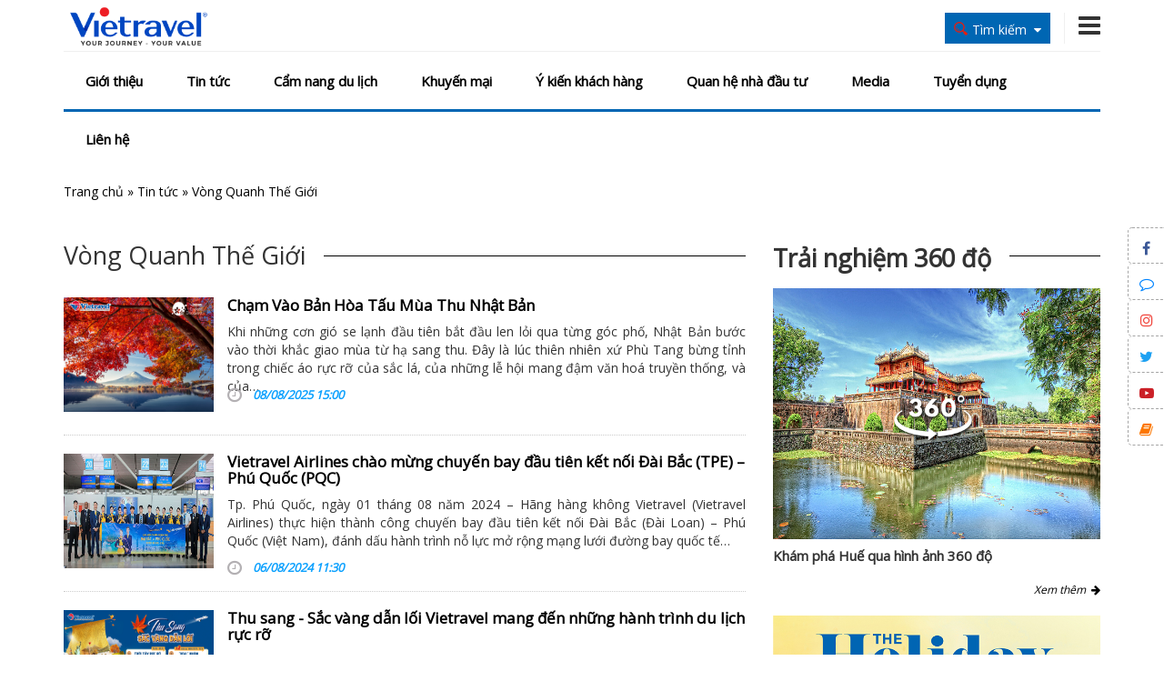

--- FILE ---
content_type: text/html; charset=utf-8
request_url: https://vietravel.com/vn/tin-tuc/vong-quanh-the-gioi.aspx
body_size: 114881
content:
<!DOCTYPE html>
<html lang="vi">
<head>
    <title>Vòng Quanh Thế Giới</title>
    <meta name="keywords" content="vietravel, tin du lich, du lich bon phuong, vong qua the gioi, nhat ky vietravel" /><meta name="description" content="Vietravel tự hào là nhà tổ chức du lịch chuyên nghiệp. Vietravel tọa lạc tại 190 Pasteur, Phường 6, Quận 3, TP.HCM. Trên cơ sở phát triển bền vững sau gần 20 năm hình thành và phát triển, Vietravel hướng đến trở thành 1 trong 10 công ty lữ hành hàng đầu khu vực Đông Nam Á vào năm 2015. " /><link rel="canonical" href="https://vietravel.com/vn/tin-tuc/vong-quanh-the-gioi.aspx" /><meta property="og:title" content="Vòng Quanh Thế Giới"/><meta property="og:description" content="Vietravel tự hào là nhà tổ chức du lịch chuyên nghiệp. Vietravel tọa lạc tại 190 Pasteur, Phường 6, Quận 3, TP.HCM. Trên cơ sở phát triển bền vững sau gần 20 năm hình thành và phát triển, Vietravel hướng đến trở thành 1 trong 10 công ty lữ hành hàng đầu khu vực Đông Nam Á vào năm 2015. "/><meta property="og:url" content="https://vietravel.com/vn/tin-tuc/vong-quanh-the-gioi.aspx"/><meta property="og:image" content="https://www.vietravel.com/Content/img/vtv-logo.png"/><meta property="og:type" content="article"/><link rel="schema.DC" href="http://purl.org/dc/elements/1.1/" /><meta name="DC.title" content="Vòng Quanh Thế Giới" /><meta name="DC.identifier" content="https://vietravel.com/vn/tin-tuc/vong-quanh-the-gioi.aspx" /><meta name="DC.description" content="Vietravel tự hào là nhà tổ chức du lịch chuyên nghiệp. Vietravel tọa lạc tại 190 Pasteur, Phường 6, Quận 3, TP.HCM. Trên cơ sở phát triển bền vững sau gần 20 năm hình thành và phát triển, Vietravel hướng đến trở thành 1 trong 10 công ty lữ hành hàng đầu khu vực Đông Nam Á vào năm 2015. " /><meta name="DC.subject" content="vietravel, tin du lich, du lich bon phuong, vong qua the gioi, nhat ky vietravel" /><meta name="DC.language" scheme="UTF-8" content="vi" /><link rel="alternate" href="https://vietravel.com/vn/tin-tuc/vong-quanh-the-gioi.aspx" hreflang="vi-vn" />
    <link rel="Shortcut icon" type="image/x-icon" href="/Content/img/favicon.ico" />
    <meta charset="UTF-8" />
    <meta name="robots" content="index, follow" />
    <meta http-equiv="REFRESH" content="300" />
    <meta name="geo.region" content="VN" />
    <meta name="geo.position" content="10.77997, 106.694979" />
    <meta name="viewport" content="width=device-width, initial-scale=1" />
    <meta name="geo.placename" content="Hồ Chí Minh" />
    <meta name="copyright" content="&copy; 2014 - vietravel.com" />
    <meta name="googlebot" content="all, index, follow" />
    <meta name="pagerank" content="7" />
    <meta name="Area" content="Hanoi, Saigon, HoChiMinh, Danang,  Vietnam, Nhatrang, Cantho" />
    <meta name="revisit-After" content="1 days" />
    <meta name="distribution" content="Global" />
    <meta name="rating" content="general" />
    <meta name="doc-type" content="web page" />
    <meta name="pics-label" content="G" />
    <meta name="serps" content="1, 2, 3, 10, 11, 12, 13, ATF" />
    <meta name="seoconsultantsdirectory" content="8" />
    <meta name="resource-Type" content="Document" />
    <meta http-equiv="X-UA-Compatible" content="IE=edge" />
    <meta http-equiv="Cache-control" content="max-age:31536000" />

    <link rel="stylesheet" href="/Content/css/bootstrap-iso.css" />
    <link rel="stylesheet" href="/Content/css/bootstrap-datepicker3.css" />
    <link rel="stylesheet" href="/Content/css/bootstrap.min.css">
    <link href="https://fonts.googleapis.com/css?family=Open+Sans" rel="stylesheet">
    <link rel="stylesheet" href="/Content/fonts/font-awesome/css/font-awesome.min.css">
    <link rel="stylesheet" href="/Content/css/style.css?v=2023">
    <link rel="stylesheet" href="/Content/css/hover.css">
    <link rel="stylesheet" href="/Content/css/responsive.css">
    <link href="/Content/lib/dflip/css/dflip.min.css" rel="stylesheet" type="text/css">
    <link href="/Content/lib/dflip/css/themify-icons.min.css" rel="stylesheet" type="text/css" />

    <link href="/Content/css/pager_simple_orange.css" rel="stylesheet" />

    <script src="/Content/js/jquery.min.js"></script>
    <script src="/Content/lib/dflip/js/dflip.min.js" type="text/javascript"></script>
    <script>
        (function (d, s, id) {
            var js, fjs = d.getElementsByTagName(s)[0];
            if (d.getElementById(id)) return;
            js = d.createElement(s); js.id = id;
            js.src = "//connect.facebook.net/vi_VN/sdk.js#xfbml=1&version=v2.3&appId=2608120232848804";
            fjs.parentNode.insertBefore(js, fjs);
        }(document, 'script', 'facebook-jssdk'));
    </script>

    <!-- Google Tag Manager -->
    <script>
        (function (w, d, s, l, i) {
            w[l] = w[l] || []; w[l].push({
                'gtm.start':
                    new Date().getTime(), event: 'gtm.js'
            }); var f = d.getElementsByTagName(s)[0],
                j = d.createElement(s), dl = l != 'dataLayer' ? '&l=' + l : ''; j.async = true; j.src =
                    'https://www.googletagmanager.com/gtm.js?id=' + i + dl; f.parentNode.insertBefore(j, f);
        })(window, document, 'script', 'dataLayer', 'GTM-TZMZXP7');</script>
    <!-- End Google Tag Manager -->

</head>
<body>
    <!-- Google Tag Manager (noscript) -->
    <noscript>
        <iframe src="https://www.googletagmanager.com/ns.html?id=GTM-TZMZXP7"
                height="0" width="0" style="display:none;visibility:hidden"></iframe>
    </noscript>
    <!-- End Google Tag Manager (noscript) -->

    <div class="home">
        <!-- header -->
        
<div class="header" id="btnMenutop">
    <div class="container2">
        <div class="header-top">
            <div class="container">
                <div class="row ">
                    <div class="col-md-2 col-xs-6" style="margin-top:5px;">
                        <a href="/" title="Trang chủ">
                            <img src="https://s3-cmc.travel.com.vn/static/logos/2026/LogoVTV_RGB.png?e=vietravel" alt="Vietravel" class="img-responsive" />
                        </a>
                    </div>
                    <div class="col-md-3 col-md-push-7 col-xs-6" style="margin-top:15px;">
                        <div class="f-right">
                            <div class="nav-main-mini hidden-lg hidden-md">
                                <div class="row">
                                    <div class="col-xs-12 text-right" style="margin-top:6px">
                                        <div class="click-menu-mini"><i class="fa fa-bars fa-2x"></i></div>
                                    </div>
                                </div>
                                <div class="show-menu-mini" style="display: none;">
                                    <ul class="vieholiday-color-background">
                                        <li><a>Giới thiệu</a></li>
                                        <li><a href="">Tin tức</a></li>
                                        <li><a href="https://www.vietravel.com/vn/tin-tuc/du-lich-bang-hinh-anh.aspx">Cẩm nang du lịch</a></li>
                                        <li><a href="https://www.vietravel.com/vn/tin-tuc/tin-khuyen-mai.aspx">Khuyến mại</a></li>
                                        <li><a href="https://vietravelplus.com/tu-van/tu-van-khach-hang"> &#221; kiến kh&#225;ch h&#224;ng</a></li>
                                        <li><a>Quan hệ nh&#224; đầu tư</a></li>
                                        <li><a>Media</a></li>
                                        <li><a href="http://jobs.vietravel.com/">Tuyển dụng</a></li>
                                        <li><a>Li&#234;n hệ</a></li>
                                    </ul>
                                </div>
                            </div>
                        </div>
                        <div class="f-right hdtop-phone hidden-md hidden-sm hidden-xs">
                            <a href="javascript:void(0);" data-toggle="collapse" data-target="#menutop"><i class="fa fa-bars fa-2x" aria-hidden="true"></i></a>
                            
                        </div>
                        <div class="f-right ">
     
 </div>
                        <div class="f-right hdtop-search" style="">
                            <div class="h-btn-search">
                                <div class="f-left"><img src="/Content/img/i-find-red.png" alt="find" /> </div>
                                <div class="f-left hidden-xs" id="globalSearch">T&#236;m kiếm</div>
                                <div class="f-left hidden-xs"><i class="fa fa-sort-down"></i></div>
                            </div>
                            <div class="clear"></div>
                            <div class="s-form-search" style="display: none;">
                                <ul class="nav nav-tabs">
                                    
                                    
                                    <li class="active"><a data-toggle="tab" href="#tt">Th&#244;ng tin</a></li>
                                </ul>

                                <div class="tab-content">
                                    <!--<div id="dl" class="tab-pane fade in">
                                        <div class="row">
                                            <div class="col-md-6 col-sm-6 col-xs-12 mg-bot15">
                                                <label>Nơi khởi h&#224;nh</label>
                                                <div>
                                                    <select class="form-control" id="DepartureId"></select>
                                                </div>
                                            </div>
                                            <div class="col-md-6 col-sm-6 col-xs-12 mg-bot15">
                                                <label>Loại tour</label>
                                                <div>
                                                    <select class="form-control" id="TourType">
                                                        <option value="1">Trong nước</option>
                                                        <option value="2">Nước ngo&#224;i</option>
                                                    </select>
                                                </div>
                                            </div>
                                            <div class="col-md-6 col-sm-6 col-xs-12 mg-bot15">
                                                <label>Điểm đến</label>
                                                <div>
                                                    <select class="form-control" id="Destination"></select>
                                                </div>
                                            </div>
                                            <div class="col-md-6 col-sm-6 col-xs-12 mg-bot15">
                                                <label>Ng&#224;y khởi h&#224;nh</label>
                                                <div>
                                                    <input class="form-control" name="date" placeholder="18/01/2026" id="NgayKhoiHanh">
                                                </div>
                                            </div>-->
                                            
                                            <!--<div class="col-md-6 col-sm-6 col-xs-12 mg-bot15">
                                                <label>D&#242;ng tour</label>
                                                <div>
                                                    <select class="form-control" id="DongTour">
                                                        <option value="0">---Tất cả---</option>
                                                        <option value="1">Cao cấp</option>
                                                        <option value="2">Ti&#234;u chuẩn</option>
                                                        <option value="3">Tiết kiệm</option>
                                                        <option value="4">Gi&#225; Tốt</option>
                                                    </select>
                                                </div>
                                            </div>
                                            <div class="col-xs-12 mg-bot15">
                                                <button class="btn btn-default btn-md vieholiday-color-text vieholiday-color-background" style="width: 100%;" onclick="SearchTourTravel();">T&#236;m kiếm</button>
                                            </div>
                                        </div>
                                    </div>-->
                                    
                                    <div id="tt" class="tab-pane fade in active">
<form action="/News/SearchNewsFirst" method="post">                                        <div class="row">
                                            <div class="col-xs-12 mg-bot15">
                                                <div>
                                                    <input class="form-control" placeholder="T&#236;m kiếm với Vietravel" name="Content">
                                                </div>
                                            </div>
                                            <div class="col-xs-12 mg-bot15">
                                                <button class="btn btn-default btn-md vieholiday-color-background vieholiday-color-text" style="width: 100%;" type="submit">T&#236;m kiếm</button>
                                            </div>
                                        </div>
</form>                                    </div>
                                </div>
                            </div>
                        </div>
                    </div>
                    <div class="col-md-7 col-md-pull-3 col-xs-12" >
                        
                    </div>
                </div>
            </div>
        </div>
        <div class="header-menu collapse in " id="menutop">
            <div class="container">
                <div class="nav-main hidden-xs hidden-sm">
                    <ul id="main_menu" class="vieholiday-nav vieholiday-color-text">
                                    <li>
                                        <a href="https://www.vietravel.com/vn/gioi-thieu/vietravel-green-hanh-dong-nho-thay-doi-lon.aspx" class="vieholiday-color-text">Giới thiệu</a>
                                        <div class="icon-flower"></div>


                                        


                                            <ul class="sub_menu">
                                                
                                                        <li><a href="https://www.vietravel.com/vn/gioi-thieu/vietravel-green-hanh-dong-nho-thay-doi-lon.aspx">Vietravel Green</a></li>
                                                        <li><a href="https://www.vietravel.com/vn/gioi-thieu/co-cau-to-chuc.aspx">Cơ cấu tổ chức</a></li>
                                                        <li><a href="https://www.vietravel.com/vn/gioi-thieu/san-pham-dich-vu.aspx">Sản phẩm v&#224; dịch vụ</a></li>
                                                        <li><a href="https://www.vietravel.com/vn/gioi-thieu/thanh-tich.aspx">Th&#224;nh t&#237;ch</a></li>
                                                        <li><a href="https://www.vietravel.com/vn/gioi-thieu/chi-nhanh.aspx">Chi nh&#225;nh v&#224; VP đại diện</a></li>
                                                                                            </ul>

                                    </li>
                                    <li>
                                        <a href="https://www.vietravel.com/vn/tin-tuc.aspx" class="vieholiday-color-text">Tin tức</a>
                                        <div class="icon-flower"></div>


                                        


                                            <ul class="sub_menu">
                                                
                                                        <li><a href="https://www.vietravel.com/vn/tin-tuc/non-nuoc-viet-nam.aspx">Non Nước Việt Nam</a></li>
                                                        <li><a href="https://www.vietravel.com/vn/tin-tuc/tour-hot-khuyen-mai.aspx">Tour Hot Khuyến M&#227;i</a></li>
                                                        <li><a href="https://www.vietravel.com/vn/tin-tuc/vong-quanh-the-gioi.aspx">V&#242;ng Quanh Thế Giới</a></li>
                                                        <li><a href="https://www.vietravel.com/vn/tin-tuc/nhat-ky-vietravel.aspx">Nhật K&#253; Vietravel</a></li>
                                                        <li><a href="https://www.vietravel.com/vn/tin-tuc/cong-doan-vietravel.aspx">C&#244;ng đo&#224;n Vietravel</a></li>
                                                        <li><a href="https://www.vietravel.com/vn/tin-tuc/tin-khuyen-mai.aspx">Tin khuyến mại</a></li>
                                                        <li><a href="https://www.vietravel.com/vn/tin-tuc/cau-lac-bo-du-lich.aspx">Tư vấn du lịch</a></li>
                                                                                                            <li>
                                                                <a href="https://www.vietravel.com/vn/thong-tin-co-dong.aspx">Th&#244;ng tin cổ đ&#244;ng</a>
                                                                <ul class="sub_menu">
                                                                        <li><a href="https://www.vietravel.com/vn/thong-tin-co-dong/bao-cao-thuong-nien.aspx">B&#225;o c&#225;o thường ni&#234;n</a></li>
                                                                        <li><a href="https://www.vietravel.com/vn/thong-tin-co-dong/bao-cao-tai-chinh.aspx">B&#225;o c&#225;o t&#224;i ch&#237;nh</a></li>
                                                                        <li><a href="https://www.vietravel.com/vn/thong-tin-co-dong/cong-bo-thong-tin.aspx">C&#244;ng bố th&#244;ng tin</a></li>
                                                                </ul>
                                                            </li>
                                            </ul>

                                    </li>
                                    <li>
                                        <a href="https://www.vietravel.com/vn/tin-tuc/du-lich-bang-hinh-anh.aspx" class="vieholiday-color-text">Cẩm nang du lịch</a>
                                        <div class="icon-flower"></div>


                                        



                                    </li>
                                    <li>
                                        <a href="https://www.vietravel.com/vn/tin-tuc/tin-khuyen-mai.aspx" class="vieholiday-color-text">Khuyến mại</a>
                                        <div class="icon-flower"></div>


                                        



                                    </li>
                                    <li>
                                        <a href="https://vietravelplus.com/tu-van/tu-van-khach-hang" class="vieholiday-color-text"> &#221; kiến kh&#225;ch h&#224;ng</a>
                                        <div class="icon-flower"></div>


                                        



                                    </li>
                                    <li>
                                        <a href="https://www.vietravel.com/vn/thong-tin-co-dong.aspx" class="vieholiday-color-text">Quan hệ nh&#224; đầu tư</a>
                                        <div class="icon-flower"></div>


                                        


                                            <ul class="sub_menu">
                                                
                                                        <li><a href="https://www.vietravel.com/vn/tin-tuc/ban-tin-nha-dau-tu.aspx">Bản tin nh&#224; đầu tư</a></li>
                                                        <li><a href="https://www.vietravel.com/vn/thong-tin-co-dong/cong-bo-thong-tin.aspx">C&#244;ng bố th&#244;ng tin</a></li>
                                                        <li><a href="https://www.vietravel.com/vn/thong-tin-co-dong/bao-cao-tai-chinh.aspx">B&#225;o c&#225;o t&#224;i ch&#237;nh</a></li>
                                                        <li><a href="https://www.vietravel.com/vn/thong-tin-co-dong/bao-cao-quan-tri.aspx">B&#225;o c&#225;o quản trị</a></li>
                                                        <li><a href="https://www.vietravel.com/vn/thong-tin-co-dong/bao-cao-thuong-nien.aspx">B&#225;o c&#225;o thường ni&#234;n</a></li>
                                                        <li><a href="https://www.vietravel.com/vn/thong-tin-co-dong/dai-hoi-co-dong.aspx">Đại hội cổ đ&#244;ng</a></li>
                                                        <li><a href="https://www.vietravel.com/vn/thong-tin-co-dong/dieu-le-cong-ty.aspx">Điều lệ c&#244;ng ty</a></li>
                                                                                            </ul>

                                    </li>
                                    <li>
                                        <a href="https://www.vietravel.com/vn/media.aspx" class="vieholiday-color-text">Media</a>
                                        <div class="icon-flower"></div>


                                        


                                            <ul class="sub_menu">
                                                
                                                        <li><a href="https://www.vietravel.com/vn/media/video-clip.aspx">Video clips</a></li>
                                                        <li><a href="https://www.vietravel.com/vn/media/tap-chi-du-lich.aspx">Tạp ch&#237; du lịch</a></li>
                                                                                            </ul>

                                    </li>
                                    <li>
                                        <a href="http://jobs.vietravel.com/" class="vieholiday-color-text">Tuyển dụng</a>
                                        <div class="icon-flower"></div>


                                        



                                    </li>
                                    <li>
                                        <a href="https://www.vietravel.com/vn/lien-he.aspx" class="vieholiday-color-text">Li&#234;n hệ</a>
                                        <div class="icon-flower"></div>


                                        



                                    </li>
                                            <!--<li>
                                                <div class="icon-flower"></div>
                                                <a href="~/vn/gioi-thieu.aspx" class="vieholiday-color-text">Giới thiệu</a>
                                                <ul class="sub_menu">
                                                    <li><a href="~/vn/gioi-thieu/tom-tat-tieu-su.aspx">Tóm tắt tiểu sử</a></li>
                                                    <li><a href="~/vn/gioi-thieu/co-cau-to-chuc.aspx">Cơ cấu tổ chức</a></li>
                                                    <li><a href="~/vn/gioi-thieu/san-pham-va-dich-vu.aspx">Sản phẩm và dịch vụ</a></li>
                                                    <li><a href="~/vn/gioi-thieu/thanh-tich.aspx">Thành tích</a></li>
                                                    <li><a href="~/vn/gioi-thieu/chi-nhanh.aspx">Chi nhánh và VP đại diện</a></li>
                                                </ul>
                                            </li>
                                            <li>
                                                <div class="icon-flower"></div>
                                                <a href="~/vn/tin-tuc.aspx" class="vieholiday-color-text">Tin tức</a>
                                                <ul class="sub_menu">
                                                    <li><a href="~/vn/tin-tuc/non-nuoc-viet-nam.aspx">Non nước Việt Nam</a></li>
                                                    <li><a href="~/vn/tin-tuc/vong-quanh-the-gioi.aspx">Vòng quanh thế giới</a></li>
                                                    <li><a href="~/vn/tin-tuc/nhat-ky-vietravel.aspx">Nhật ký Vietravel</a></li>
                                                    <li><a href="~/vn/tin-tuc/tour-hot-khuyen-mai.aspx">Tour hot khuyến mãi</a></li>
                                                    <li><a href="~/vn/tin-tuc/tour-du-lich-moi-nhat.aspx">Tour du lịch mới nhất</a></li>
                                                    <li><a href="~/vn/tin-tuc/tin-khuyen-mai.aspx">Tin khuyến mãi</a></li>
                                                    <li><a href="~/vn/tin-tuc/cau-lac-bo-du-lich.aspx">Tư vấn du lịch</a></li>
                                                    <li>
                                                        <a href="~/vn/thong-tin-co-dong.aspx">Thông tin cổ đông</a>
                                                        <ul class="sub_menu">
                                                            <li><a href="~/vn/tin-tuc/ban-tin-nha-dau-tu.aspx">Bản tin nhà đầu tư</a></li>
                                                            <li><a href="~/vn/thong-tin-co-dong/cong-bo-thong-tin.aspx">Công bố thông tin</a></li>
                                                            <li><a href="~/vn/thong-tin-co-dong/bao-cao-thuong-nien.aspx">Báo cáo thường niên</a></li>
                                                            <li><a href="~/vn/thong-tin-co-dong/bao-cao-tai-chinh.aspx">Báo cáo tài chính</a></li>
                                                            <li><a href="~/vn/thong-tin-co-dong/dai-hoi-co-dong.aspx">Đại hội cổ đông</a></li>
                                                            <li><a href="~/vn/thong-tin-co-dong/dieu-le-cong-ty.aspx">Điều lệ công ty</a></li>
                                                        </ul>
                                                    </li>
                                                </ul>
                                            </li>
                                            <li>
                                                <div class="icon-flower"></div>

                                                <a href="~/vn/tin-tuc/du-lich-bang-hinh-anh.aspx" class="vieholiday-color-text">Cẩm nang du lịch</a>
                                            </li>-->
                                            <!--<li>
                                                <div class="icon-flower"></div>
                                                <a href="http://vietravelplus.com/y-kien-khach-hang" class="vieholiday-color-text" target="_blank" rel="nofollow">Ý kiến khách hàng</a>
                                            </li>
                                            <li>
                                                <div class="icon-flower"></div>
                                                <a href="~/vn/tin-tuc/tin-khuyen-mai.aspx" class="vieholiday-color-text"> Khuyến mại </a>
                                            </li>
                                            <li>
                                                <div class="icon-flower"></div>
                                                <a href="~/vn/thong-tin-co-dong.aspx" class="vieholiday-color-text"> Quan hệ nhà đầu tư </a>
                                                <ul class="sub_menu">
                                                    <li><a href="~/vn/tin-tuc/ban-tin-nha-dau-tu.aspx">Bản tin nhà đầu tư</a></li>
                                                    <li><a href="~/vn/thong-tin-co-dong/cong-bo-thong-tin.aspx">Công bố thông tin</a></li>
                                                    <li><a href="~/vn/thong-tin-co-dong/bao-cao-thuong-nien.aspx">Báo cáo thường niên</a></li>
                                                    <li><a href="~/vn/thong-tin-co-dong/bao-cao-tai-chinh.aspx">Báo cáo tài chính</a></li>
                                                    <li><a href="~/vn/thong-tin-co-dong/dai-hoi-co-dong.aspx">Đại hội cổ đông</a></li>
                                                    <li><a href="~/vn/thong-tin-co-dong/dieu-le-cong-ty.aspx">Điều lệ công ty</a></li>
                                                </ul>
                                            </li>
                                            <li>
                                                <div class="icon-flower"></div>

                                                <a href="~/vn/media.aspx" class="vieholiday-color-text"> Media </a>
                                                <ul class="sub_menu">
                                                    <li><a href="~/vn/media/video-clip.aspx"> Video clips</a></li>
                                                    <li><a href="~/vn/media/tap-chi-du-lich.aspx"> Tạp chí du lịch</a></li>
                                                </ul>
                                            </li>
                                            <li>
                                                <div class="icon-flower"></div>
                                                <a href="http://jobs.vietravel.com/" target="_blank" class="vieholiday-color-text" rel="nofollow">Tuyển dụng</a>
                                            </li>
                                            <li>
                                                <div class="icon-flower"></div>
                                                <a href="~/vn/lien-he.aspx" class="vieholiday-color-text"> Liên hệ</a>
                                            </li>-->
                    </ul>
                </div>
            </div>
        </div>
    </div>
</div>
<script src="/Content/js/jquery.min.js"></script>



        <!-- header -->

        <div id="breadcrumb">
    <div class="container">
        <ol class="breadcrumb" itemscope itemtype="http://schema.org/BreadcrumbList">
            <span itemprop="itemListElement" itemscope itemtype="http://schema.org/ListItem"><a href="https://www.vietravel.com/" itemprop="item"><span itemprop="name">Trang chủ</span></a><meta itemprop="position" content="1" /></span> » <span itemprop="itemListElement" itemscope itemtype="http://schema.org/ListItem"><a href="https://www.vietravel.com/vn/tin-tuc.aspx" itemprop="item"><span itemprop="name">Tin tức</span></a><meta itemprop="position" content="2" /></span> » <span itemprop="itemListElement" itemscope itemtype="http://schema.org/ListItem"><a href="https://www.vietravel.com/vn/tin-tuc/vong-quanh-the-gioi.aspx" itemprop="item"><span itemprop="name">Vòng Quanh Thế Giới</span></a><meta itemprop="position" content="3" /></span>
        </ol>
    </div>
</div>

        <!-- content -->
        
<div class="content">
    <div class="container">
        <div class="row">
            <div class="col-lg-8 col-md-12 col-sm-12 col-xs-12 content-left mg-bot30">
                <div class="nhatky row right-title mg-bot10">
                    <div class="frame-title">
                        <div class="bor-line"></div>
                        <div class="f-title"><h1>V&#242;ng Quanh Thế Giới</h1></div>
                    </div>
                    <div class="news-content" style="padding-left:15px;">
                        <p style="font-style:italic;">
                            
                        </p>
                    </div>
                    <div class="clear"></div>
                </div>
                <div class="list-news">
                    <div class="item-news">
                        <div class="row">
                            <div class="col-lg-3 col-md-3 col-sm-3 col-xs-12 mg-bot15">
                                <a href="/vn/vong-quanh-the-gioi/cham-vao-ban-hoa-tau-mua-thu-nhat-ban-v17740.aspx" title="Chạm V&#224;o Bản H&#242;a Tấu M&#249;a Thu Nhật Bản"><img src="https://media.vietravel.com/images/news/ANH-PREVIEW--2-.png" alt="Chạm V&#224;o Bản H&#242;a Tấu M&#249;a Thu Nhật Bản" class="img-responsive"></a>
                            </div>
                            <div class="col-lg-9 col-md-9 col-sm-9 col-xs-12">
                                <h2 class="dot-dot cattieude title-news mg-bot10" style="word-wrap: break-word;"><a href="/vn/vong-quanh-the-gioi/cham-vao-ban-hoa-tau-mua-thu-nhat-ban-v17740.aspx" title="Chạm V&#224;o Bản H&#242;a Tấu M&#249;a Thu Nhật Bản">Chạm V&#224;o Bản H&#242;a Tấu M&#249;a Thu Nhật Bản</a></h2>
                                <div class="dot-dot catmota description-news ddd-truncated" style="word-wrap: break-word;">
                                    Khi những cơn gió se lạnh đầu tiên bắt đầu len lỏi qua từng góc phố, Nhật Bản bước vào thời khắc giao mùa từ hạ sang thu. Đây là lúc thiên nhiên xứ Phù Tang bừng tỉnh trong chiếc áo rực rỡ của sắc lá, của những lễ hội mang đậm văn hoá truyền thống, và của những hành trình làm say lòng du khách. 
                                </div>
                                <div>
                                    <i class="fa fa-clock-o fa-lg" style="color: #b3b0b3;"></i>&nbsp;&nbsp;&nbsp;<span style="color: #0aa0fe;font-style: italic;font-weight: bold;font-size: 13px;">08/08/2025 15:00</span>
                                </div>
                            </div>
                        </div>
                    </div>
                    <div class="item-news">
                        <div class="row">
                            <div class="col-lg-3 col-md-3 col-sm-3 col-xs-12 mg-bot15">
                                <a href="/vn/vong-quanh-the-gioi/vietravel-airlines-chao-mung-chuyen-bay-dau-tien-ket-noi-dai-bac-tpe-phu-quoc-pqc-v15559.aspx" title="Vietravel Airlines ch&#224;o mừng chuyến bay đầu ti&#234;n kết nối Đ&#224;i Bắc (TPE) – Ph&#250; Quốc (PQC)"><img src="https://media.vietravel.com/images/news/1279.jpg" alt="Vietravel Airlines ch&#224;o mừng chuyến bay đầu ti&#234;n kết nối Đ&#224;i Bắc (TPE) – Ph&#250; Quốc (PQC)" class="img-responsive"></a>
                            </div>
                            <div class="col-lg-9 col-md-9 col-sm-9 col-xs-12">
                                <h2 class="dot-dot cattieude title-news mg-bot10" style="word-wrap: break-word;"><a href="/vn/vong-quanh-the-gioi/vietravel-airlines-chao-mung-chuyen-bay-dau-tien-ket-noi-dai-bac-tpe-phu-quoc-pqc-v15559.aspx" title="Vietravel Airlines ch&#224;o mừng chuyến bay đầu ti&#234;n kết nối Đ&#224;i Bắc (TPE) – Ph&#250; Quốc (PQC)">Vietravel Airlines ch&#224;o mừng chuyến bay đầu ti&#234;n kết nối Đ&#224;i Bắc (TPE) – Ph&#250; Quốc (PQC)</a></h2>
                                <div class="dot-dot catmota description-news ddd-truncated" style="word-wrap: break-word;">
                                    Tp. Phú Quốc, ngày 01 tháng 08 năm 2024 – Hãng hàng không Vietravel (Vietravel Airlines) thực hiện thành công chuyến bay đầu tiên kết nối Đài Bắc (Đài Loan) – Phú Quốc (Việt Nam), đánh dấu hành trình nỗ lực mở rộng mạng lưới đường bay quốc tế đến các thị trường gửi khách lớn của Việt Nam trong năm 2024.
                                </div>
                                <div>
                                    <i class="fa fa-clock-o fa-lg" style="color: #b3b0b3;"></i>&nbsp;&nbsp;&nbsp;<span style="color: #0aa0fe;font-style: italic;font-weight: bold;font-size: 13px;">06/08/2024 11:30</span>
                                </div>
                            </div>
                        </div>
                    </div>
                    <div class="item-news">
                        <div class="row">
                            <div class="col-lg-3 col-md-3 col-sm-3 col-xs-12 mg-bot15">
                                <a href="/vn/vong-quanh-the-gioi/thu-sang-sac-vang-dan-loi-vietravel-mang-den-nhung-hanh-trinh-du-lich-ruc-ro-v15495.aspx" title="Thu sang - Sắc v&#224;ng dẫn lối Vietravel mang đến những h&#224;nh tr&#236;nh du lịch rực rỡ"><img src="https://media.vietravel.com/images/news/KV-Thu_Pc-960x640px.jpg" alt="Thu sang - Sắc v&#224;ng dẫn lối Vietravel mang đến những h&#224;nh tr&#236;nh du lịch rực rỡ" class="img-responsive"></a>
                            </div>
                            <div class="col-lg-9 col-md-9 col-sm-9 col-xs-12">
                                <h2 class="dot-dot cattieude title-news mg-bot10" style="word-wrap: break-word;"><a href="/vn/vong-quanh-the-gioi/thu-sang-sac-vang-dan-loi-vietravel-mang-den-nhung-hanh-trinh-du-lich-ruc-ro-v15495.aspx" title="Thu sang - Sắc v&#224;ng dẫn lối Vietravel mang đến những h&#224;nh tr&#236;nh du lịch rực rỡ">Thu sang - Sắc v&#224;ng dẫn lối Vietravel mang đến những h&#224;nh tr&#236;nh du lịch rực rỡ</a></h2>
                                <div class="dot-dot catmota description-news ddd-truncated" style="word-wrap: break-word;">
                                    Cứ đến độ tháng 8 hàng năm, “nàng thu” lại e ấp xuất hiện mang theo hoài niệm đặc biệt mà ai trong chúng ta cũng bồi hồi, xao xuyến. Để vẽ nên một mùa thu 2024 rực rỡ, Vietravel tiếp tục đồng hành cùng Quý khách hàng trên các hành trình du lịch mới qua chương trình khuyến mại với thông điệp “Thu sang - Sắc vàng dẫn lối”. Chương trình sẽ triển khai từ 05/08 – 05/11/2024 gồm những “hành trình vàng” mùa thu đong đầy cảm xúc, hàng nghìn quà tặng đặc biệt sẽ được Vietravel gửi đến khách hàng nhân dịp này.
                                </div>
                                <div>
                                    <i class="fa fa-clock-o fa-lg" style="color: #b3b0b3;"></i>&nbsp;&nbsp;&nbsp;<span style="color: #0aa0fe;font-style: italic;font-weight: bold;font-size: 13px;">28/07/2024 08:00</span>
                                </div>
                            </div>
                        </div>
                    </div>
                    <div class="item-news">
                        <div class="row">
                            <div class="col-lg-3 col-md-3 col-sm-3 col-xs-12 mg-bot15">
                                <a href="/vn/vong-quanh-the-gioi/floriade-festival-2022--thap-sang-mua-xuan-nuoc-uc-v13829.aspx" title="Floriade Festival 2022 - Thắp s&#225;ng m&#249;a xu&#226;n nước &#218;c"><img src="https://media.vietravel.com/images/news/du-lich-uc-vietravel.png" alt="Floriade Festival 2022 - Thắp s&#225;ng m&#249;a xu&#226;n nước &#218;c" class="img-responsive"></a>
                            </div>
                            <div class="col-lg-9 col-md-9 col-sm-9 col-xs-12">
                                <h2 class="dot-dot cattieude title-news mg-bot10" style="word-wrap: break-word;"><a href="/vn/vong-quanh-the-gioi/floriade-festival-2022--thap-sang-mua-xuan-nuoc-uc-v13829.aspx" title="Floriade Festival 2022 - Thắp s&#225;ng m&#249;a xu&#226;n nước &#218;c">Floriade Festival 2022 - Thắp s&#225;ng m&#249;a xu&#226;n nước &#218;c</a></h2>
                                <div class="dot-dot catmota description-news ddd-truncated" style="word-wrap: break-word;">
                                    Tháng 9 về, khi sắc thu nhuộm vàng phía Bắc bán cầu thì ở xứ sở Kangaroo, nàng xuân bắt đầu tỉnh giấc. Và đây cũng là lúc nước Úc chào đón lễ hội hoa Floriade rực rỡ khoe sắc trong công viên Commonwealth Park. Nếu bạn yêu thích mùa xuân nước Úc thì đây là thời điểm tuyệt vời nhất để gợi lên niềm cảm hứng bất tận từ thiên nhiên.
                                </div>
                                <div>
                                    <i class="fa fa-clock-o fa-lg" style="color: #b3b0b3;"></i>&nbsp;&nbsp;&nbsp;<span style="color: #0aa0fe;font-style: italic;font-weight: bold;font-size: 13px;">07/07/2022 10:50</span>
                                </div>
                            </div>
                        </div>
                    </div>
                    <div class="item-news">
                        <div class="row">
                            <div class="col-lg-3 col-md-3 col-sm-3 col-xs-12 mg-bot15">
                                <a href="/vn/vong-quanh-the-gioi/he-nay-ban-co-hen-voi-ha-lan-v13773.aspx" title="H&#232; n&#224;y, bạn c&#243; hẹn với H&#224; Lan"><img src="https://media.vietravel.com/images/news/Giethoorn - Copy.jpg" alt="H&#232; n&#224;y, bạn c&#243; hẹn với H&#224; Lan" class="img-responsive"></a>
                            </div>
                            <div class="col-lg-9 col-md-9 col-sm-9 col-xs-12">
                                <h2 class="dot-dot cattieude title-news mg-bot10" style="word-wrap: break-word;"><a href="/vn/vong-quanh-the-gioi/he-nay-ban-co-hen-voi-ha-lan-v13773.aspx" title="H&#232; n&#224;y, bạn c&#243; hẹn với H&#224; Lan">H&#232; n&#224;y, bạn c&#243; hẹn với H&#224; Lan</a></h2>
                                <div class="dot-dot catmota description-news ddd-truncated" style="word-wrap: break-word;">
                                    Là quốc gia có nhiều điểm đến hấp dẫn nhất châu Âu, Hà Lan luôn gắn liền với hình ảnh của những đôi guốc gỗ truyền thống, của những vườn hoa tulip rực rỡ, hay những chiếc cối xay gió đồ sộ… Tuy nhiên, Hà Lan vẫn còn nhiều điều thú vị khác đang chờ đợi bạn khám phá trong mùa hè này. Hãy cùng check-in những điểm mới lạ dưới đây, sẽ giúp bạn trải nghiệm trọn vẹn về vùng đất xinh đẹp này.
                                </div>
                                <div>
                                    <i class="fa fa-clock-o fa-lg" style="color: #b3b0b3;"></i>&nbsp;&nbsp;&nbsp;<span style="color: #0aa0fe;font-style: italic;font-weight: bold;font-size: 13px;">09/06/2022 00:00</span>
                                </div>
                            </div>
                        </div>
                    </div>
                    <div class="item-news">
                        <div class="row">
                            <div class="col-lg-3 col-md-3 col-sm-3 col-xs-12 mg-bot15">
                                <a href="/vn/vong-quanh-the-gioi/du-xuan-ibaraki-ngam-“thien-duong-hoa”-cua-nhat-ban-v13683.aspx" title="Du xu&#226;n Ibaraki, ngắm “Thi&#234;n đường hoa” của Nhật Bản"><img src="https://media.vietravel.com/images/news/Du xu&#226;n Ibaraki.jpg" alt="Du xu&#226;n Ibaraki, ngắm “Thi&#234;n đường hoa” của Nhật Bản" class="img-responsive"></a>
                            </div>
                            <div class="col-lg-9 col-md-9 col-sm-9 col-xs-12">
                                <h2 class="dot-dot cattieude title-news mg-bot10" style="word-wrap: break-word;"><a href="/vn/vong-quanh-the-gioi/du-xuan-ibaraki-ngam-“thien-duong-hoa”-cua-nhat-ban-v13683.aspx" title="Du xu&#226;n Ibaraki, ngắm “Thi&#234;n đường hoa” của Nhật Bản">Du xu&#226;n Ibaraki, ngắm “Thi&#234;n đường hoa” của Nhật Bản</a></h2>
                                <div class="dot-dot catmota description-news ddd-truncated" style="word-wrap: break-word;">
                                    Vào mỗi độ Tháng 3, khi hoa anh đào nở rộ cũng là lúc bắt đầu câu chuyện mùa xuân ở xứ Phù Tang. Nếu bạn muốn trải nghiệm không gian được bao trùm bởi hương hoa và thế giới màu hồng đầy ảo diệu, lãng mạn, hãy lên kế hoạch cho mình một chuyến du xuân tới Ibaraki ngay nhé!
                                </div>
                                <div>
                                    <i class="fa fa-clock-o fa-lg" style="color: #b3b0b3;"></i>&nbsp;&nbsp;&nbsp;<span style="color: #0aa0fe;font-style: italic;font-weight: bold;font-size: 13px;">24/02/2022 14:15</span>
                                </div>
                            </div>
                        </div>
                    </div>
                    <div class="item-news">
                        <div class="row">
                            <div class="col-lg-3 col-md-3 col-sm-3 col-xs-12 mg-bot15">
                                <a href="/vn/vong-quanh-the-gioi/loi-ich-tu-viec-dau-tu-dinh-cu-tai-nuoc-ngoai-v13295.aspx" title="Lợi &#237;ch từ việc đầu tư định cư tại nước ngo&#224;i"><img src="https://media.vietravel.com/images/news/0-dau-tu-nuoc-ngoai.jpg" alt="Lợi &#237;ch từ việc đầu tư định cư tại nước ngo&#224;i" class="img-responsive"></a>
                            </div>
                            <div class="col-lg-9 col-md-9 col-sm-9 col-xs-12">
                                <h2 class="dot-dot cattieude title-news mg-bot10" style="word-wrap: break-word;"><a href="/vn/vong-quanh-the-gioi/loi-ich-tu-viec-dau-tu-dinh-cu-tai-nuoc-ngoai-v13295.aspx" title="Lợi &#237;ch từ việc đầu tư định cư tại nước ngo&#224;i">Lợi &#237;ch từ việc đầu tư định cư tại nước ngo&#224;i</a></h2>
                                <div class="dot-dot catmota description-news ddd-truncated" style="word-wrap: break-word;">
                                    Hiện nay, rất nhiều doanh nhân hay người Việt Nam có điều kiện đã tìm kiếm cơ hội đầu tư tại nước ngoài, và hướng đến việc trở thành công dân toàn cầu. Hình thức này không chỉ đem lại nguồn lợi nhuận hấp dẫn, bền vững cho gia đình mà còn vì tương lai của con trẻ. Họ mong muốn con cái được đào tạo và phát triển toàn diện tại những quốc gia tiên tiến trên thế giới; gia đình được sinh sống trong môi trường trong lành, có chế độ y tế, an sinh xã hội hoàn hảo…
                                </div>
                                <div>
                                    <i class="fa fa-clock-o fa-lg" style="color: #b3b0b3;"></i>&nbsp;&nbsp;&nbsp;<span style="color: #0aa0fe;font-style: italic;font-weight: bold;font-size: 13px;">19/06/2020 16:31</span>
                                </div>
                            </div>
                        </div>
                    </div>
                    <div class="item-news">
                        <div class="row">
                            <div class="col-lg-3 col-md-3 col-sm-3 col-xs-12 mg-bot15">
                                <a href="/vn/vong-quanh-the-gioi/bi-quyet-ngu-ngon-khi-di-du-lich-v13290.aspx" title="B&#237; quyết ngủ ngon khi đi du lịch"><img src="https://media.vietravel.com/images/news/0-ngu-ngon-khi-di-du-lich.jpg" alt="B&#237; quyết ngủ ngon khi đi du lịch" class="img-responsive"></a>
                            </div>
                            <div class="col-lg-9 col-md-9 col-sm-9 col-xs-12">
                                <h2 class="dot-dot cattieude title-news mg-bot10" style="word-wrap: break-word;"><a href="/vn/vong-quanh-the-gioi/bi-quyet-ngu-ngon-khi-di-du-lich-v13290.aspx" title="B&#237; quyết ngủ ngon khi đi du lịch">B&#237; quyết ngủ ngon khi đi du lịch</a></h2>
                                <div class="dot-dot catmota description-news ddd-truncated" style="word-wrap: break-word;">
                                    Một giấc ngủ ngon và tinh thần sảng khoái là việc vô cùng quan trọng khi đi du lịch. Hẳn bạn luôn muốn mình tươi tắn, khỏe mạnh để khám phá hết những thắng cảnh đẹp đúng không? Những bí quyết ngủ ngon khi đi du lịch dưới đây sẽ giúp bạn!
                                </div>
                                <div>
                                    <i class="fa fa-clock-o fa-lg" style="color: #b3b0b3;"></i>&nbsp;&nbsp;&nbsp;<span style="color: #0aa0fe;font-style: italic;font-weight: bold;font-size: 13px;">16/06/2020 17:38</span>
                                </div>
                            </div>
                        </div>
                    </div>
                    <div class="item-news">
                        <div class="row">
                            <div class="col-lg-3 col-md-3 col-sm-3 col-xs-12 mg-bot15">
                                <a href="/vn/vong-quanh-the-gioi/nhung-trai-nghiem-moi-khi-du-lich-dai-loan-v13262.aspx" title="Những trải nghiệm mới khi du lịch Đ&#224;i Loan"><img src="https://media.vietravel.com/images/news/0-dai-loan.jpg" alt="Những trải nghiệm mới khi du lịch Đ&#224;i Loan" class="img-responsive"></a>
                            </div>
                            <div class="col-lg-9 col-md-9 col-sm-9 col-xs-12">
                                <h2 class="dot-dot cattieude title-news mg-bot10" style="word-wrap: break-word;"><a href="/vn/vong-quanh-the-gioi/nhung-trai-nghiem-moi-khi-du-lich-dai-loan-v13262.aspx" title="Những trải nghiệm mới khi du lịch Đ&#224;i Loan">Những trải nghiệm mới khi du lịch Đ&#224;i Loan</a></h2>
                                <div class="dot-dot catmota description-news ddd-truncated" style="word-wrap: break-word;">
                                    Kết hợp giữa cảnh quang thiên nhiên tươi đẹp cùng ẩm thực đa dạng, phong phú, thời gian gần đây, Đài Loan như thỏi nam châm hút khách.
                                </div>
                                <div>
                                    <i class="fa fa-clock-o fa-lg" style="color: #b3b0b3;"></i>&nbsp;&nbsp;&nbsp;<span style="color: #0aa0fe;font-style: italic;font-weight: bold;font-size: 13px;">29/05/2020 17:47</span>
                                </div>
                            </div>
                        </div>
                    </div>
                    <div class="item-news">
                        <div class="row">
                            <div class="col-lg-3 col-md-3 col-sm-3 col-xs-12 mg-bot15">
                                <a href="/vn/vong-quanh-the-gioi/kham-pha-hang-dong-moi-o-quang-binh-v13257.aspx" title="Kh&#225;m ph&#225; hang động mới ở Quảng B&#236;nh"><img src="https://media.vietravel.com/images/news/0-ozo.jpg" alt="Kh&#225;m ph&#225; hang động mới ở Quảng B&#236;nh" class="img-responsive"></a>
                            </div>
                            <div class="col-lg-9 col-md-9 col-sm-9 col-xs-12">
                                <h2 class="dot-dot cattieude title-news mg-bot10" style="word-wrap: break-word;"><a href="/vn/vong-quanh-the-gioi/kham-pha-hang-dong-moi-o-quang-binh-v13257.aspx" title="Kh&#225;m ph&#225; hang động mới ở Quảng B&#236;nh">Kh&#225;m ph&#225; hang động mới ở Quảng B&#236;nh</a></h2>
                                <div class="dot-dot catmota description-news ddd-truncated" style="word-wrap: break-word;">
                                    Nhắc đến Quảng Bình, bất kỳ ai cũng nghĩ ngay đến động Phong Nha, động Thiên Đường và hang Sơn Đoòng. Tuy nhiên, mảnh đất miền Trung đầy nắng và gió này còn ẩn chứa rất nhiều hang động tuyệt đẹp khác đang chờ đợi bạn khám phá.
                                </div>
                                <div>
                                    <i class="fa fa-clock-o fa-lg" style="color: #b3b0b3;"></i>&nbsp;&nbsp;&nbsp;<span style="color: #0aa0fe;font-style: italic;font-weight: bold;font-size: 13px;">27/05/2020 19:40</span>
                                </div>
                            </div>
                        </div>
                    </div>
                    <div class="item-news">
                        <div class="row">
                            <div class="col-lg-3 col-md-3 col-sm-3 col-xs-12 mg-bot15">
                                <a href="/vn/vong-quanh-the-gioi/kham-pha-thanh-pho-co-bagan-v13250.aspx" title="Kh&#225;m ph&#225; th&#224;nh phố cổ Bagan"><img src="https://media.vietravel.com/images/news/bangan_0.jpg" alt="Kh&#225;m ph&#225; th&#224;nh phố cổ Bagan" class="img-responsive"></a>
                            </div>
                            <div class="col-lg-9 col-md-9 col-sm-9 col-xs-12">
                                <h2 class="dot-dot cattieude title-news mg-bot10" style="word-wrap: break-word;"><a href="/vn/vong-quanh-the-gioi/kham-pha-thanh-pho-co-bagan-v13250.aspx" title="Kh&#225;m ph&#225; th&#224;nh phố cổ Bagan">Kh&#225;m ph&#225; th&#224;nh phố cổ Bagan</a></h2>
                                <div class="dot-dot catmota description-news ddd-truncated" style="word-wrap: break-word;">
                                    Ở cái xứ nhẹ nhàng và bình yên ấy, buổi sớm mai thật trong trẻo và an nhiên biết bao! Cố đô một thuở vàng son với nhiều đền chùa cổ kính, những khinh khí cầu “treo” giữa hoàng hôn hay cuộc “rượt đuổi bình minh” đẹp nhất trên trái đất...
                                </div>
                                <div>
                                    <i class="fa fa-clock-o fa-lg" style="color: #b3b0b3;"></i>&nbsp;&nbsp;&nbsp;<span style="color: #0aa0fe;font-style: italic;font-weight: bold;font-size: 13px;">26/05/2020 17:30</span>
                                </div>
                            </div>
                        </div>
                    </div>
                    <div class="item-news">
                        <div class="row">
                            <div class="col-lg-3 col-md-3 col-sm-3 col-xs-12 mg-bot15">
                                <a href="/vn/vong-quanh-the-gioi/cuoc-song-nong-dan-tinh-ibaraki-v13220.aspx" title="Cuộc sống n&#244;ng d&#226;n tỉnh Ibaraki"><img src="https://media.vietravel.com/images/news/0-ibaraki-thang.jpg" alt="Cuộc sống n&#244;ng d&#226;n tỉnh Ibaraki" class="img-responsive"></a>
                            </div>
                            <div class="col-lg-9 col-md-9 col-sm-9 col-xs-12">
                                <h2 class="dot-dot cattieude title-news mg-bot10" style="word-wrap: break-word;"><a href="/vn/vong-quanh-the-gioi/cuoc-song-nong-dan-tinh-ibaraki-v13220.aspx" title="Cuộc sống n&#244;ng d&#226;n tỉnh Ibaraki">Cuộc sống n&#244;ng d&#226;n tỉnh Ibaraki</a></h2>
                                <div class="dot-dot catmota description-news ddd-truncated" style="word-wrap: break-word;">
                                    Trải nghiệm sống cùng nông dân của hiệp hội xúc tiến trải nghiệm thôn quê Hiroura tại thị trấn Ibaraki!
                                </div>
                                <div>
                                    <i class="fa fa-clock-o fa-lg" style="color: #b3b0b3;"></i>&nbsp;&nbsp;&nbsp;<span style="color: #0aa0fe;font-style: italic;font-weight: bold;font-size: 13px;">01/04/2020 16:49</span>
                                </div>
                            </div>
                        </div>
                    </div>
                    <div class="item-news">
                        <div class="row">
                            <div class="col-lg-3 col-md-3 col-sm-3 col-xs-12 mg-bot15">
                                <a href="/vn/vong-quanh-the-gioi/tu-hoa-anh-dao-cho-den-nemophila-mua-xuan-o-ibaraki-la-mua-cua-cac-loai-hoa-v13215.aspx" title="Từ hoa anh đ&#224;o cho đến Nemophila, m&#249;a xu&#226;n ở Ibaraki l&#224; m&#249;a của c&#225;c loại hoa"><img src="https://media.vietravel.com/images/news/0-nemophila_1.jpg" alt="Từ hoa anh đ&#224;o cho đến Nemophila, m&#249;a xu&#226;n ở Ibaraki l&#224; m&#249;a của c&#225;c loại hoa" class="img-responsive"></a>
                            </div>
                            <div class="col-lg-9 col-md-9 col-sm-9 col-xs-12">
                                <h2 class="dot-dot cattieude title-news mg-bot10" style="word-wrap: break-word;"><a href="/vn/vong-quanh-the-gioi/tu-hoa-anh-dao-cho-den-nemophila-mua-xuan-o-ibaraki-la-mua-cua-cac-loai-hoa-v13215.aspx" title="Từ hoa anh đ&#224;o cho đến Nemophila, m&#249;a xu&#226;n ở Ibaraki l&#224; m&#249;a của c&#225;c loại hoa">Từ hoa anh đ&#224;o cho đến Nemophila, m&#249;a xu&#226;n ở Ibaraki l&#224; m&#249;a của c&#225;c loại hoa</a></h2>
                                <div class="dot-dot catmota description-news ddd-truncated" style="word-wrap: break-word;">
                                    Mùa xuân là mùa muôn hoa đua nở rực rỡ khắp nơi. Bài viết này xin giới thiệu đến mọi người những địa điểm vừa ngắm hoa đẹp, vừa có thể chụp hình sống ảo độc đáo mà ngoài Ibaraki không đâu có thể sánh bằng.
                                </div>
                                <div>
                                    <i class="fa fa-clock-o fa-lg" style="color: #b3b0b3;"></i>&nbsp;&nbsp;&nbsp;<span style="color: #0aa0fe;font-style: italic;font-weight: bold;font-size: 13px;">19/03/2020 11:25</span>
                                </div>
                            </div>
                        </div>
                    </div>
                    <div class="item-news">
                        <div class="row">
                            <div class="col-lg-3 col-md-3 col-sm-3 col-xs-12 mg-bot15">
                                <a href="/vn/vong-quanh-the-gioi/kham-pha-nhung-bong-hoa-tai-ibaraki-to-diem-cho-mua-he-nhat-ban-v13213.aspx" title="Kh&#225;m ph&#225; những b&#244;ng hoa tại Ibaraki t&#244; điểm cho m&#249;a h&#232; Nhật Bản"><img src="https://media.vietravel.com/images/news/0-mua-hoa-ibaraki.jpg" alt="Kh&#225;m ph&#225; những b&#244;ng hoa tại Ibaraki t&#244; điểm cho m&#249;a h&#232; Nhật Bản" class="img-responsive"></a>
                            </div>
                            <div class="col-lg-9 col-md-9 col-sm-9 col-xs-12">
                                <h2 class="dot-dot cattieude title-news mg-bot10" style="word-wrap: break-word;"><a href="/vn/vong-quanh-the-gioi/kham-pha-nhung-bong-hoa-tai-ibaraki-to-diem-cho-mua-he-nhat-ban-v13213.aspx" title="Kh&#225;m ph&#225; những b&#244;ng hoa tại Ibaraki t&#244; điểm cho m&#249;a h&#232; Nhật Bản">Kh&#225;m ph&#225; những b&#244;ng hoa tại Ibaraki t&#244; điểm cho m&#249;a h&#232; Nhật Bản</a></h2>
                                <div class="dot-dot catmota description-news ddd-truncated" style="word-wrap: break-word;">
                                    Mùa hè là mùa của muôn hoa đua nở rực rỡ nhất tại Nhật Bản. Trong đó phải kể đến hoa hướng dương là loài hoa thân thuộc với người dân “xứ sở mặt trời mọc” nhất, thời gian nở hoa từ tháng 7 đến tháng 8, đến Nhật Bản vào thời gian này đâu đâu du khách cũng có thể thấy bạt ngàn hoa hướng dương nở khoe sắc.
Tại tỉnh Ibaraki sẽ tổ chức sự kiện “lễ hội hoa hướng dương” tại hai thành phố là thành phố Chikusei và thành phố Naka. Ngoài ra, Ibaraki cũng hấp dẫn du khách với nhiều loại sắc hoa khác nhau.
                                </div>
                                <div>
                                    <i class="fa fa-clock-o fa-lg" style="color: #b3b0b3;"></i>&nbsp;&nbsp;&nbsp;<span style="color: #0aa0fe;font-style: italic;font-weight: bold;font-size: 13px;">18/03/2020 16:34</span>
                                </div>
                            </div>
                        </div>
                    </div>
                    <div class="item-news">
                        <div class="row">
                            <div class="col-lg-3 col-md-3 col-sm-3 col-xs-12 mg-bot15">
                                <a href="/vn/vong-quanh-the-gioi/vietravel-vietnam-airlines-va-tong-cuc-du-lich-thai-lan-phoi-hop-kich-cau-tour-du-lich-thai-lan-v13207.aspx" title="Vietravel - Vietnam Airlines v&#224; Tổng Cục Du lịch Th&#225;i Lan phối hợp k&#237;ch cầu tour du lịch Th&#225;i Lan"><img src="https://media.vietravel.com/images/news/kich-cau-du-lich-thai-lan(0).jpg" alt="Vietravel - Vietnam Airlines v&#224; Tổng Cục Du lịch Th&#225;i Lan phối hợp k&#237;ch cầu tour du lịch Th&#225;i Lan" class="img-responsive"></a>
                            </div>
                            <div class="col-lg-9 col-md-9 col-sm-9 col-xs-12">
                                <h2 class="dot-dot cattieude title-news mg-bot10" style="word-wrap: break-word;"><a href="/vn/vong-quanh-the-gioi/vietravel-vietnam-airlines-va-tong-cuc-du-lich-thai-lan-phoi-hop-kich-cau-tour-du-lich-thai-lan-v13207.aspx" title="Vietravel - Vietnam Airlines v&#224; Tổng Cục Du lịch Th&#225;i Lan phối hợp k&#237;ch cầu tour du lịch Th&#225;i Lan">Vietravel - Vietnam Airlines v&#224; Tổng Cục Du lịch Th&#225;i Lan phối hợp k&#237;ch cầu tour du lịch Th&#225;i Lan</a></h2>
                                <div class="dot-dot catmota description-news ddd-truncated" style="word-wrap: break-word;">
                                    Hưởng ứng chương trình kích cầu du lịch của Tổng cục Du lịch Việt Nam, Vietravel, Vietnam Airlines cùng Tổng Cục Du lịch Thái Lan hợp tác triển khai chương trình kích cầu khách du lịch từ Việt Nam đi Thái Lan. Nhờ kiểm soát tốt dịch covid-19, Thái Lan được đánh giá là một trong những điểm đến an toàn, thân thiện và hấp dẫn nhất hiện nay.
                                </div>
                                <div>
                                    <i class="fa fa-clock-o fa-lg" style="color: #b3b0b3;"></i>&nbsp;&nbsp;&nbsp;<span style="color: #0aa0fe;font-style: italic;font-weight: bold;font-size: 13px;">06/03/2020 14:04</span>
                                </div>
                            </div>
                        </div>
                    </div>
                    <div class="item-news">
                        <div class="row">
                            <div class="col-lg-3 col-md-3 col-sm-3 col-xs-12 mg-bot15">
                                <a href="/vn/vong-quanh-the-gioi/vietravel-xay-dung-san-pham-du-lich-dua-tren-cac-tieu-chi-an-toan-v13206.aspx" title="Vietravel x&#226;y dựng sản phẩm du lịch dựa tr&#234;n c&#225;c ti&#234;u ch&#237; an to&#224;n"><img src="https://media.vietravel.com/images/news/0-tieu-chi-dl-an-toan.jpg" alt="Vietravel x&#226;y dựng sản phẩm du lịch dựa tr&#234;n c&#225;c ti&#234;u ch&#237; an to&#224;n" class="img-responsive"></a>
                            </div>
                            <div class="col-lg-9 col-md-9 col-sm-9 col-xs-12">
                                <h2 class="dot-dot cattieude title-news mg-bot10" style="word-wrap: break-word;"><a href="/vn/vong-quanh-the-gioi/vietravel-xay-dung-san-pham-du-lich-dua-tren-cac-tieu-chi-an-toan-v13206.aspx" title="Vietravel x&#226;y dựng sản phẩm du lịch dựa tr&#234;n c&#225;c ti&#234;u ch&#237; an to&#224;n">Vietravel x&#226;y dựng sản phẩm du lịch dựa tr&#234;n c&#225;c ti&#234;u ch&#237; an to&#224;n</a></h2>
                                <div class="dot-dot catmota description-news ddd-truncated" style="word-wrap: break-word;">
                                    Đây là một phần của dự án “Vietnam_iamSAFE” mà Vietravel đang đề xuất triển khai trong toàn ngành du lịch. Vietravel tiên phong thực hiện dự án bằng cách phối hợp với các đối tác cung cấp dịch vụ nhằm mang đến cho du khách các sản phẩm an toàn trong thời điểm hiện nay, bao gồm: Điểm đến an toàn, dịch vụ an toàn và nhân viên được tập huấn các biện pháp an toàn.
                                </div>
                                <div>
                                    <i class="fa fa-clock-o fa-lg" style="color: #b3b0b3;"></i>&nbsp;&nbsp;&nbsp;<span style="color: #0aa0fe;font-style: italic;font-weight: bold;font-size: 13px;">05/03/2020 09:42</span>
                                </div>
                            </div>
                        </div>
                    </div>
                    <div class="item-news">
                        <div class="row">
                            <div class="col-lg-3 col-md-3 col-sm-3 col-xs-12 mg-bot15">
                                <a href="/vn/vong-quanh-the-gioi/nhung-diem-den-an-tuong-thang-3-5-v13201.aspx" title="Gợi &#253; những điểm đến ấn tượng trong th&#225;ng 3 - 5"><img src="https://media.vietravel.com/images/news/0-hoa-anh-tuc-my.jpg" alt="Gợi &#253; những điểm đến ấn tượng trong th&#225;ng 3 - 5" class="img-responsive"></a>
                            </div>
                            <div class="col-lg-9 col-md-9 col-sm-9 col-xs-12">
                                <h2 class="dot-dot cattieude title-news mg-bot10" style="word-wrap: break-word;"><a href="/vn/vong-quanh-the-gioi/nhung-diem-den-an-tuong-thang-3-5-v13201.aspx" title="Gợi &#253; những điểm đến ấn tượng trong th&#225;ng 3 - 5">Gợi &#253; những điểm đến ấn tượng trong th&#225;ng 3 - 5</a></h2>
                                <div class="dot-dot catmota description-news ddd-truncated" style="word-wrap: break-word;">
                                    Nếu dịp Tết Nguyên đán bạn còn chưa kịp khám phá những miền đất mới, thì đừng lo, vào tháng 3 đến tháng 5 hàng năm được xem là “thời điểm vàng” để xách balo lên đường với vô vàn trải nghiệm đang chờ đón bạn.
                                </div>
                                <div>
                                    <i class="fa fa-clock-o fa-lg" style="color: #b3b0b3;"></i>&nbsp;&nbsp;&nbsp;<span style="color: #0aa0fe;font-style: italic;font-weight: bold;font-size: 13px;">19/02/2020 16:51</span>
                                </div>
                            </div>
                        </div>
                    </div>
                    <div class="item-news">
                        <div class="row">
                            <div class="col-lg-3 col-md-3 col-sm-3 col-xs-12 mg-bot15">
                                <a href="/vn/vong-quanh-the-gioi/net-binh-di-va-giau-truyen-thong-tu-cuoc-song-va-van-hoa-tai-tohoku-v13203.aspx" title="N&#233;t b&#236;nh dị v&#224; gi&#224;u truyền thống từ cuộc sống v&#224; văn h&#243;a tại Tohoku"><img src="https://media.vietravel.com/images/news/0-tohoku-thang2.jpg" alt="N&#233;t b&#236;nh dị v&#224; gi&#224;u truyền thống từ cuộc sống v&#224; văn h&#243;a tại Tohoku" class="img-responsive"></a>
                            </div>
                            <div class="col-lg-9 col-md-9 col-sm-9 col-xs-12">
                                <h2 class="dot-dot cattieude title-news mg-bot10" style="word-wrap: break-word;"><a href="/vn/vong-quanh-the-gioi/net-binh-di-va-giau-truyen-thong-tu-cuoc-song-va-van-hoa-tai-tohoku-v13203.aspx" title="N&#233;t b&#236;nh dị v&#224; gi&#224;u truyền thống từ cuộc sống v&#224; văn h&#243;a tại Tohoku">N&#233;t b&#236;nh dị v&#224; gi&#224;u truyền thống từ cuộc sống v&#224; văn h&#243;a tại Tohoku</a></h2>
                                <div class="dot-dot catmota description-news ddd-truncated" style="word-wrap: break-word;">
                                    Nhật Bản – nơi con người giản dị, chân chất vẫn làm việc hăng say không ngừng nghỉ, nơi đây, tại vùng Tohoku họ có cuộc sống rất bình dị nhưng giàu truyền thống văn hóa. Điều đó được thể hiện qua lối sống và những lễ hội truyền thống của họ.
                                </div>
                                <div>
                                    <i class="fa fa-clock-o fa-lg" style="color: #b3b0b3;"></i>&nbsp;&nbsp;&nbsp;<span style="color: #0aa0fe;font-style: italic;font-weight: bold;font-size: 13px;">19/02/2020 16:36</span>
                                </div>
                            </div>
                        </div>
                    </div>
                    <div class="item-news">
                        <div class="row">
                            <div class="col-lg-3 col-md-3 col-sm-3 col-xs-12 mg-bot15">
                                <a href="/vn/vong-quanh-the-gioi/thu-vang-nuoc-uc-ngot-ngao-mua-hoa-trai-v13200.aspx" title="Thu v&#224;ng nước &#218;c, ngọt ng&#224;o m&#249;a hoa tr&#225;i"><img src="https://media.vietravel.com/images/news/0-Rayners-Orchard.jpg" alt="Thu v&#224;ng nước &#218;c, ngọt ng&#224;o m&#249;a hoa tr&#225;i" class="img-responsive"></a>
                            </div>
                            <div class="col-lg-9 col-md-9 col-sm-9 col-xs-12">
                                <h2 class="dot-dot cattieude title-news mg-bot10" style="word-wrap: break-word;"><a href="/vn/vong-quanh-the-gioi/thu-vang-nuoc-uc-ngot-ngao-mua-hoa-trai-v13200.aspx" title="Thu v&#224;ng nước &#218;c, ngọt ng&#224;o m&#249;a hoa tr&#225;i">Thu v&#224;ng nước &#218;c, ngọt ng&#224;o m&#249;a hoa tr&#225;i</a></h2>
                                <div class="dot-dot catmota description-news ddd-truncated" style="word-wrap: break-word;">
                                    Mùa thu nước Úc kéo dài từ tháng 3 đến hết tháng 5 và cũng là mùa hoa trái nở rộ. Còn gì thú vị hơn khi dừng chân khám phá vùng ngoại ô nước Úc, bạn sẽ lạc vào vườn cây trái sum xuê, tự tay hái trái ngọt lành, nếm thử các loại bánh chocolate thơm ngon hay thưởng thức rượu vang hảo hạng.
                                </div>
                                <div>
                                    <i class="fa fa-clock-o fa-lg" style="color: #b3b0b3;"></i>&nbsp;&nbsp;&nbsp;<span style="color: #0aa0fe;font-style: italic;font-weight: bold;font-size: 13px;">18/02/2020 15:00</span>
                                </div>
                            </div>
                        </div>
                    </div>
                    <div class="item-news">
                        <div class="row">
                            <div class="col-lg-3 col-md-3 col-sm-3 col-xs-12 mg-bot15">
                                <a href="/vn/vong-quanh-the-gioi/tham-quan-cac-tour-trai-nghiem-tai-ibaraki-co-gi-dac-biet-v13197.aspx" title="Tham quan c&#225;c tour trải nghiệm tại Ibaraki c&#243; g&#236; đặc biệt?"><img src="https://media.vietravel.com/images/news/ibaraki(0).jpg" alt="Tham quan c&#225;c tour trải nghiệm tại Ibaraki c&#243; g&#236; đặc biệt?" class="img-responsive"></a>
                            </div>
                            <div class="col-lg-9 col-md-9 col-sm-9 col-xs-12">
                                <h2 class="dot-dot cattieude title-news mg-bot10" style="word-wrap: break-word;"><a href="/vn/vong-quanh-the-gioi/tham-quan-cac-tour-trai-nghiem-tai-ibaraki-co-gi-dac-biet-v13197.aspx" title="Tham quan c&#225;c tour trải nghiệm tại Ibaraki c&#243; g&#236; đặc biệt?">Tham quan c&#225;c tour trải nghiệm tại Ibaraki c&#243; g&#236; đặc biệt?</a></h2>
                                <div class="dot-dot catmota description-news ddd-truncated" style="word-wrap: break-word;">
                                    Tỉnh Ibaraki dễ dàng đi từ sân bay Haneda hay sân bay Narita, từ Tokyo tới trung tâm Ibaraki đi bằng ô tô mất khoảng 90 phút, vô cùng gần. Chính vì tỉnh Ibaraki rất gần Tokyo, cho nên du khách có thể thưởng thức được cả vẻ đô thị sầm uất, bên cạnh đó còn có thiên nhiên nguyên sơ mang đậm chất của Ibaraki.
Du khách có thể dễ dàng kết hợp lộ trình vàng golden route, và cũng có thể tạo một hành trình mới khác với trước đây. Du khách hãy tham khảo những địa điểm hấp dẫn ở Ibaraki dưới đây.
                                </div>
                                <div>
                                    <i class="fa fa-clock-o fa-lg" style="color: #b3b0b3;"></i>&nbsp;&nbsp;&nbsp;<span style="color: #0aa0fe;font-style: italic;font-weight: bold;font-size: 13px;">06/02/2020 16:48</span>
                                </div>
                            </div>
                        </div>
                    </div>
                </div>
                <div class="list-paging">
                   
    <div class="pager_simple_orange">
        <table>
            <tr>
                <td class=""><a href="/vn/tin-tuc/vong-quanh-the-gioi-p1.aspx"> « </a></td>
                <td class="active"><a href="/vn/tin-tuc/vong-quanh-the-gioi-p1.aspx">1</a></td>
                <td><a href="/vn/tin-tuc/vong-quanh-the-gioi-p2.aspx">2</a></td>
                <td><a href="/vn/tin-tuc/vong-quanh-the-gioi-p3.aspx">3</a></td>
                <td><a href="/vn/tin-tuc/vong-quanh-the-gioi-p4.aspx">4</a></td>
                <td><a href="/vn/tin-tuc/vong-quanh-the-gioi-p5.aspx">5</a></td>
                <td><a href="/vn/tin-tuc/vong-quanh-the-gioi-p6.aspx">6</a></td>
                <td><a href="/vn/tin-tuc/vong-quanh-the-gioi-p7.aspx">7</a></td>
                <td><a href="/vn/tin-tuc/vong-quanh-the-gioi-p8.aspx">8</a></td>
                <td><a href="/vn/tin-tuc/vong-quanh-the-gioi-p9.aspx">9</a></td>
                <td><a href="/vn/tin-tuc/vong-quanh-the-gioi-p10.aspx">10</a></td>
                <td class=""><a href="/vn/tin-tuc/vong-quanh-the-gioi-p95.aspx"> » </a></td>
            </tr>
        </table>
    </div>


                </div>
            </div>

            
<div class="col-lg-4 col-md-4 col-sm-12 col-xs-12 content-right">
    
    <div class="trainghiem360">
        <div class="row right-title">
            <div class="frame-title">
                <div class="bor-line"></div>
                <div class="f-title">Trải nghiệm 360 độ</div>
            </div>
            <div class="col-xs-12">
                
                <div class="tab-content">
                    <div id="hinhanh" class="tab-pane fade in active">
                        <div style="position: relative;margin-bottom: 5px;">
                            <a href="/vn/trai-nghiem-360-do/kham-pha-hue-qua-hinh-anh-360-do-v13143.aspx" title="Kh&#225;m ph&#225; Huế qua h&#236;nh ảnh 360 độ"><img src="https://media.vietravel.com/images/news/dai-noi-hue.jpg" alt="Kh&#225;m ph&#225; Huế qua h&#236;nh ảnh 360 độ" title="Kh&#225;m ph&#225; Huế qua h&#236;nh ảnh 360 độ" class="img-responsive pic"></a>
                            <div class="frame-sl">
                                <h2 class="sl-title-s cattieude dot-dot" style="word-wrap: break-word;"><a href="/vn/trai-nghiem-360-do/kham-pha-hue-qua-hinh-anh-360-do-v13143.aspx" title="Kh&#225;m ph&#225; Huế qua h&#236;nh ảnh 360 độ">Kh&#225;m ph&#225; Huế qua h&#236;nh ảnh 360 độ</a></h2>
                                
                                <div class="clear"></div>
                            </div>
                            <div class="b360do">
                                <a href="/vn/trai-nghiem-360-do/kham-pha-hue-qua-hinh-anh-360-do-v13143.aspx" title="Kh&#225;m ph&#225; Huế qua h&#236;nh ảnh 360 độ"><img src="/Content/img/360do.png" height="50px" alt="360do"></a>
                            </div>
                        </div>
                        <div style="text-align: right;"><a href="/vn/chu-de/du-lich-360-do.aspx" style="font-style: italic;color: #000;font-size: 12px;">Xem th&#234;m&nbsp;&nbsp;<i class="fa fa-arrow-right" aria-hidden="true"></i></a></div>
                    </div>
                </div>
            </div>
        </div>
    </div>
    
    <div class="tapchi">
        <a href="/vn/tap-chi-du-lich/tap-chi-the-holiday-t12025-hanh-trinh-kien-tao-gia-tri-song-v44.aspx" title="Tạp ch&#237; The Holiday T1/2025: H&#224;nh tr&#236;nh kiến tạo gi&#225; trị sống">
            <img src="https://media.vietravel.com/images/Magazine/THE-HOLIDAY-NEW-file-nhe-1166.jpg" alt="Tạp ch&#237; The Holiday T1/2025: H&#224;nh tr&#236;nh kiến tạo gi&#225; trị sống" title="Tạp ch&#237; The Holiday T1/2025: H&#224;nh tr&#236;nh kiến tạo gi&#225; trị sống" class="img-responsive">
        </a>
    </div>
    <div class="tinquantam">
        <div class="row right-title">
            <div class="frame-title">
                <div class="bor-line"></div>
                <div class="f-title">Tin được quan t&#226;m</div>
            </div>
        </div>
        <div class="row list-tinquantam">
                        <div class="col-lg-12 col-md-12 col-sm-4 col-xs-12 setminheight">
                            <div class="row">
                                <div class="col-lg-4 hidden-md col-sm-12 hidden-xs mg-bot10">
                                    <a href="/vn/am-thuc-kham-pha/di-nga-xem-bong-da-v12151.aspx" title="V&#233; xem World Cup 2026: Đặc quyền thượng lưu v&#224; trải nghiệm đỉnh cao c&#249;ng Vietravel"><img src="https://media.vietravel.com/images/news/ve-xem-world-cup-0.png" alt="V&#233; xem World Cup 2026: Đặc quyền thượng lưu v&#224; trải nghiệm đỉnh cao c&#249;ng Vietravel" title="V&#233; xem World Cup 2026: Đặc quyền thượng lưu v&#224; trải nghiệm đỉnh cao c&#249;ng Vietravel" class="img-responsive pic-tqt"></a>
                                </div>
                                <div class="col-lg-8 col-md-12 col-sm-12 col-xs-12">
                                    <h2 class="dot-dot cattieude">
                                        <a class="cattieudeTinQT" href="/vn/am-thuc-kham-pha/di-nga-xem-bong-da-v12151.aspx" title="V&#233; xem World Cup 2026: Đặc quyền thượng lưu v&#224; trải nghiệm đỉnh cao c&#249;ng Vietravel">
                                            V&#233; xem World Cup 2026: Đặc quyền thượng lưu v&#224; trải nghiệm đỉnh cao c&#249;ng Vietravel
                                        </a>
                                    </h2>
                                    <div class="f-left">
                                        <i class="fa fa-clock-o" style="color: #999999;"></i>&nbsp;<span style="color: #0aa0fe;font-style: italic;font-weight: bold;font-size: 12px">13/01/2026 14:00</span>
                                    </div>
                                    <div class="f-right">
                                        
                                    </div>
                                    <div class="clear"></div>
                                </div>
                            </div>
                            <hr style="border-bottom: 1px dotted #f2f2f2;">
                        </div>
                        <div class="col-lg-12 col-md-12 col-sm-4 col-xs-12 setminheight">
                            <div class="row">
                                <div class="col-lg-4 hidden-md col-sm-12 hidden-xs mg-bot10">
                                    <a href="/vn/nhat-ky-vietravel/grand-opening-hue-plaza-cot-moc-moi-trong-hanh-trinh-30-nam-cua-vietravel-v18176.aspx" title="Grand Opening Huế Plaza - Cột mốc mới trong h&#224;nh tr&#236;nh 30 năm của Vietravel"><img src="https://media.vietravel.com/images/news/Ban-sao-1217.jpg" alt="Grand Opening Huế Plaza - Cột mốc mới trong h&#224;nh tr&#236;nh 30 năm của Vietravel" title="Grand Opening Huế Plaza - Cột mốc mới trong h&#224;nh tr&#236;nh 30 năm của Vietravel" class="img-responsive pic-tqt"></a>
                                </div>
                                <div class="col-lg-8 col-md-12 col-sm-12 col-xs-12">
                                    <h2 class="dot-dot cattieude">
                                        <a class="cattieudeTinQT" href="/vn/nhat-ky-vietravel/grand-opening-hue-plaza-cot-moc-moi-trong-hanh-trinh-30-nam-cua-vietravel-v18176.aspx" title="Grand Opening Huế Plaza - Cột mốc mới trong h&#224;nh tr&#236;nh 30 năm của Vietravel">
                                            Grand Opening Huế Plaza - Cột mốc mới trong h&#224;nh tr&#236;nh 30 năm của Vietravel
                                        </a>
                                    </h2>
                                    <div class="f-left">
                                        <i class="fa fa-clock-o" style="color: #999999;"></i>&nbsp;<span style="color: #0aa0fe;font-style: italic;font-weight: bold;font-size: 12px">11/01/2026 14:00</span>
                                    </div>
                                    <div class="f-right">
                                        
                                    </div>
                                    <div class="clear"></div>
                                </div>
                            </div>
                            <hr style="border-bottom: 1px dotted #f2f2f2;">
                        </div>
                        <div class="col-lg-12 col-md-12 col-sm-4 col-xs-12 setminheight">
                            <div class="row">
                                <div class="col-lg-4 hidden-md col-sm-12 hidden-xs mg-bot10">
                                    <a href="/vn/am-thuc-kham-pha/dia-diem-ngam-hoa-mai-anh-dao-da-lat-v16109.aspx" title="Top 10 địa điểm ngắm hoa mai anh đ&#224;o Đ&#224; Lạt được giới trẻ y&#234;u th&#237;ch"><img src="https://media.vietravel.com/images/news/dia-diem-ngam-hoa-mai-anh-dao-da-lat.jpg" alt="Top 10 địa điểm ngắm hoa mai anh đ&#224;o Đ&#224; Lạt được giới trẻ y&#234;u th&#237;ch" title="Top 10 địa điểm ngắm hoa mai anh đ&#224;o Đ&#224; Lạt được giới trẻ y&#234;u th&#237;ch" class="img-responsive pic-tqt"></a>
                                </div>
                                <div class="col-lg-8 col-md-12 col-sm-12 col-xs-12">
                                    <h2 class="dot-dot cattieude">
                                        <a class="cattieudeTinQT" href="/vn/am-thuc-kham-pha/dia-diem-ngam-hoa-mai-anh-dao-da-lat-v16109.aspx" title="Top 10 địa điểm ngắm hoa mai anh đ&#224;o Đ&#224; Lạt được giới trẻ y&#234;u th&#237;ch">
                                            Top 10 địa điểm ngắm hoa mai anh đ&#224;o Đ&#224; Lạt được giới trẻ y&#234;u th&#237;ch
                                        </a>
                                    </h2>
                                    <div class="f-left">
                                        <i class="fa fa-clock-o" style="color: #999999;"></i>&nbsp;<span style="color: #0aa0fe;font-style: italic;font-weight: bold;font-size: 12px">09/01/2026 11:59</span>
                                    </div>
                                    <div class="f-right">
                                        
                                    </div>
                                    <div class="clear"></div>
                                </div>
                            </div>
                            <hr style="border-bottom: 1px dotted #f2f2f2;">
                        </div>
                        <div class="col-lg-12 col-md-12 col-sm-4 col-xs-12 setminheight">
                            <div class="row">
                                <div class="col-lg-4 hidden-md col-sm-12 hidden-xs mg-bot10">
                                    <a href="/vn/am-thuc-kham-pha/du-lich-sapa-trai-nghiem-ngam-sac-hoa-mai-anh-dao-no-ro-dip-xuan-ve-v15930.aspx" title="Du lịch Sapa trải nghiệm ngắm sắc hoa mai anh đ&#224;o nở rộ dịp xu&#226;n về"><img src="https://media.vietravel.com/images/news/ngam-hoa-anh-dao-sapa-00.png" alt="Du lịch Sapa trải nghiệm ngắm sắc hoa mai anh đ&#224;o nở rộ dịp xu&#226;n về" title="Du lịch Sapa trải nghiệm ngắm sắc hoa mai anh đ&#224;o nở rộ dịp xu&#226;n về" class="img-responsive pic-tqt"></a>
                                </div>
                                <div class="col-lg-8 col-md-12 col-sm-12 col-xs-12">
                                    <h2 class="dot-dot cattieude">
                                        <a class="cattieudeTinQT" href="/vn/am-thuc-kham-pha/du-lich-sapa-trai-nghiem-ngam-sac-hoa-mai-anh-dao-no-ro-dip-xuan-ve-v15930.aspx" title="Du lịch Sapa trải nghiệm ngắm sắc hoa mai anh đ&#224;o nở rộ dịp xu&#226;n về">
                                            Du lịch Sapa trải nghiệm ngắm sắc hoa mai anh đ&#224;o nở rộ dịp xu&#226;n về
                                        </a>
                                    </h2>
                                    <div class="f-left">
                                        <i class="fa fa-clock-o" style="color: #999999;"></i>&nbsp;<span style="color: #0aa0fe;font-style: italic;font-weight: bold;font-size: 12px">09/01/2026 10:36</span>
                                    </div>
                                    <div class="f-right">
                                        
                                    </div>
                                    <div class="clear"></div>
                                </div>
                            </div>
                            <hr style="border-bottom: 1px dotted #f2f2f2;">
                        </div>
                        <div class="col-lg-12 col-md-12 col-sm-4 col-xs-12 setminheight">
                            <div class="row">
                                <div class="col-lg-4 hidden-md col-sm-12 hidden-xs mg-bot10">
                                    <a href="/vn/tin-khuyen-mai/uu-dai-dac-quyen-danh-cho-hoi-vien-vietravelplus-nhan-qua-tang-kymdan-cao-cap-khi-nang-hang-the--v18170.aspx" title="Ưu đ&#227;i đặc quyền d&#224;nh cho Hội vi&#234;n VietravelPlus: Nhận qu&#224; tặng Kymdan cao cấp khi n&#226;ng hạng thẻ "><img src="https://media.vietravel.com/images/news/Anh-trong-bai-PR-1336-891---Copy.png" alt="Ưu đ&#227;i đặc quyền d&#224;nh cho Hội vi&#234;n VietravelPlus: Nhận qu&#224; tặng Kymdan cao cấp khi n&#226;ng hạng thẻ " title="Ưu đ&#227;i đặc quyền d&#224;nh cho Hội vi&#234;n VietravelPlus: Nhận qu&#224; tặng Kymdan cao cấp khi n&#226;ng hạng thẻ " class="img-responsive pic-tqt"></a>
                                </div>
                                <div class="col-lg-8 col-md-12 col-sm-12 col-xs-12">
                                    <h2 class="dot-dot cattieude">
                                        <a class="cattieudeTinQT" href="/vn/tin-khuyen-mai/uu-dai-dac-quyen-danh-cho-hoi-vien-vietravelplus-nhan-qua-tang-kymdan-cao-cap-khi-nang-hang-the--v18170.aspx" title="Ưu đ&#227;i đặc quyền d&#224;nh cho Hội vi&#234;n VietravelPlus: Nhận qu&#224; tặng Kymdan cao cấp khi n&#226;ng hạng thẻ ">
                                            Ưu đ&#227;i đặc quyền d&#224;nh cho Hội vi&#234;n VietravelPlus: Nhận qu&#224; tặng Kymdan cao cấp khi n&#226;ng hạng thẻ 
                                        </a>
                                    </h2>
                                    <div class="f-left">
                                        <i class="fa fa-clock-o" style="color: #999999;"></i>&nbsp;<span style="color: #0aa0fe;font-style: italic;font-weight: bold;font-size: 12px">08/01/2026 10:10</span>
                                    </div>
                                    <div class="f-right">
                                        
                                    </div>
                                    <div class="clear"></div>
                                </div>
                            </div>
                            <hr style="border-bottom: 1px dotted #f2f2f2;">
                        </div>
                        <div class="col-lg-12 col-md-12 col-sm-4 col-xs-12 setminheight">
                            <div class="row">
                                <div class="col-lg-4 hidden-md col-sm-12 hidden-xs mg-bot10">
                                    <a href="/vn/am-thuc-kham-pha/mua-xuan-o-han-quoc-le-hoi-va-dia-diem-ngam-hoa-v16598.aspx" title="Kh&#225;m ph&#225; m&#249;a xu&#226;n ở H&#224;n Quốc: Top 6 lễ hội v&#224; địa điểm ngắm hoa đẹp nhất"><img src="https://media.vietravel.com/images/news/mua-xuan-o-han-quoc-le-hoi-dia-diem-ngam-hoa.png" alt="Kh&#225;m ph&#225; m&#249;a xu&#226;n ở H&#224;n Quốc: Top 6 lễ hội v&#224; địa điểm ngắm hoa đẹp nhất" title="Kh&#225;m ph&#225; m&#249;a xu&#226;n ở H&#224;n Quốc: Top 6 lễ hội v&#224; địa điểm ngắm hoa đẹp nhất" class="img-responsive pic-tqt"></a>
                                </div>
                                <div class="col-lg-8 col-md-12 col-sm-12 col-xs-12">
                                    <h2 class="dot-dot cattieude">
                                        <a class="cattieudeTinQT" href="/vn/am-thuc-kham-pha/mua-xuan-o-han-quoc-le-hoi-va-dia-diem-ngam-hoa-v16598.aspx" title="Kh&#225;m ph&#225; m&#249;a xu&#226;n ở H&#224;n Quốc: Top 6 lễ hội v&#224; địa điểm ngắm hoa đẹp nhất">
                                            Kh&#225;m ph&#225; m&#249;a xu&#226;n ở H&#224;n Quốc: Top 6 lễ hội v&#224; địa điểm ngắm hoa đẹp nhất
                                        </a>
                                    </h2>
                                    <div class="f-left">
                                        <i class="fa fa-clock-o" style="color: #999999;"></i>&nbsp;<span style="color: #0aa0fe;font-style: italic;font-weight: bold;font-size: 12px">06/01/2026 13:54</span>
                                    </div>
                                    <div class="f-right">
                                        
                                    </div>
                                    <div class="clear"></div>
                                </div>
                            </div>
                            <hr style="border-bottom: 1px dotted #f2f2f2;">
                        </div>
        </div>
    </div>
    
    <div class="ykienkhachhang">
        <div class="row right-title">
            <div class="frame-title">
                <div class="bor-line"></div>
                <div class="f-title"><a href="http://vietravelplus.com/y-kien-khach-hang" target="_blank" rel="nofollow">&#221; kiến kh&#225;ch h&#224;ng</a></div>
            </div>
        </div>
        <div class="row">
            <div class="col-xs-12" id="divCustomerIdea">
                <div class="text-center">
                    <img src="/Content/img/loading.gif" alt="loading" height="50px;" />
                </div>
            </div>
        </div>
    </div>
</div>
<script>
    var languageID = '2';
    $(document).ready(function () {
        _CustomerIdea();
    });
    
    function _CustomerIdea() {
        $.ajax({
            url: '/Ajax/_CustomerIdea',
            data: {},
            success: function (data) {
                $('#divCustomerIdea').html(data);
            }
        });
    }
</script>
        </div>
    </div>
</div>
        <!-- content -->

        <div class="content">
            <div class="container">
                <div class="row">
                    <div class="col-lg-12 col-md-12 col-sm-12 col-xs-12 content-left mg-bot30">
                        <div class='socialBox'><div class='tw'><a href="https://twitter.com/share" class="twitter-share-button" data-url="https://www.vietravel.com/vn/tin-tuc/vong-quanh-the-gioi.aspx">Tweet</a><script type="text/javascript">!function(d,s,id){var js,fjs=d.getElementsByTagName(s)[0],p=/^http:/.test(d.location)?'http':'https';if(!d.getElementById(id)){js=d.createElement(s);js.id=id;js.src=p+'://platform.twitter.com/widgets.js';fjs.parentNode.insertBefore(js,fjs);}}(document, 'script', 'twitter-wjs');</script></div><div class='fb'><div class="fb-like" data-href="https://www.vietravel.com/vn/tin-tuc/vong-quanh-the-gioi.aspx" data-send="true" data-layout="button_count" data-width="150" data-show-faces="true"></div></div><div class='gl'><g:plusone size="medium" annotation="bubble"></g:plusone></div></div>
                    </div>
                </div>
            </div>
        </div>

        <!-- footer -->
        
<div class="footer vieholiday-footer">
    <div class="container">
        <div class="row">
            
            <div class="col-md-9 mg-bot15 vieholiday-footer-content">
                <div style="line-height: 18px;font-size: 10.5px;">
                                <p>Bản quyền của Vietravel ® 2016. Bảo lưu mọi quyền. Ghi rõ nguồn "www.vietravel.com" ® khi sử dụng lại thông tin từ website này.</p>
                                <p>Số GPKD: 0300465937 do Sở Kế Hoạch và Đầu Tư Thành Phố Hồ Chí Minh cấp ngày 27/09/2010</p>
                                <p>Số giấy phép kinh doanh lữ hành Quốc tế: 79-234/2022/TCDL-GP LHQT</p>
                </div>
            </div>
            <div class="col-md-3 mg-bot15 hidden-md hidden-sm hidden-xs footer-phone">
                <div class="f-left hidden-xs" style="padding-right: 10px">
                    <img src="/Content/img/call.png" alt="call" title="call" />
                </div>
                <div class="f-right">
                    <div class="phone-support" style="cursor: pointer;">
                        <div class="f-left" style="margin-right: 5px;">
                            <span style="color: #c70000;font-size: 24px;font-weight: bold;">1800 646 888</span><br>
                            
                        </div>
                        <div class="f-left hidden-xs" style="padding-top: 10px;color: #a8a9ae"><span class="caret"></span></div>
                    </div>
                    <div class="phone-support-show" style="display: none;">
                        <table style="width: 100%">
                            <tbody>
                                <tr>
                                    <td colspan="3" class="city-name">HỒ CH&#205; MINH</td>
                                </tr>
                                <tr>
                                    <td style="width: 53%;">
                                        <p>Tổng đ&#224;i:</p>
                                        <p>Du lịch trong nước:</p>
                                        <p>Du lịch nước ngo&#224;i:</p>
                                        <p>Chăm s&#243;c kh&#225;ch h&#224;ng:</p>
                                    </td>
                                    <td>
                                        <p><strong>(028)3822.8898</strong></p>
                                        <p><strong>0938.301.399</strong></p>
                                        <p><strong>0938.301.388</strong></p>
                                        <p><strong>0938.301.234</strong></p>
                                    </td>
                                    <td>
                                        <p>&nbsp;</p>
                                        <p><a href="skype:fit.dltn?chat"><img src="/Content/img/skype.png" border="0" alt="Skype"></a></p>
                                        <p><a href="skype:fit.dlnn?chat"><img src="/Content/img/skype.png" border="0" alt="Skype"></a></p>
                                        <p><a href="skype:online.cskh?chat"><img src="/Content/img/skype.png" border="0" alt="Skype"></a></p>
                                    </td>
                                </tr>
                                <tr>
                                    <td colspan="3" class="city-name">H&#192; NỘI</td>
                                </tr>
                                <tr>
                                    <td style="width: 53%;">
                                        <p>Du lịch trong nước:</p>
                                        <p>Du lịch nước ngo&#224;i:</p>
                                        <p>Chăm s&#243;c kh&#225;ch h&#224;ng:</p>
                                    </td>
                                    <td>
                                        <p><strong>0989.370.033</strong></p>
                                        <p><strong>0983.160.022</strong></p>
                                        <p><strong>0938.301.234</strong></p>
                                    </td>
                                    <td>
                                        <p><a href="skype:fitdltn.hanoi?chat"><img src="/Content/img/skype.png" border="0" alt="Skype"></a></p>
                                        <p><a href="skype:fitdlnn.hanoi?chat"><img src="/Content/img/skype.png" border="0" alt="Skype"></a></p>
                                        <p><a href="skype:online.cskh?chat"><img src="/Content/img/skype.png" border="0" alt="Skype"></a></p>
                                    </td>
                                </tr>
                                <tr>
                                    <td colspan="3" class="city-name">Đ&#192; NẴNG</td>
                                </tr>
                                <tr>
                                    <td style="width: 53%;">
                                        <p>Du lịch trong nước:</p>
                                        <p>Du lịch nước ngo&#224;i:</p>
                                        <p>Chăm s&#243;c kh&#225;ch h&#224;ng:</p>
                                    </td>
                                    <td>
                                        <p><strong>0905.173.331</strong></p>
                                        <p><strong>0932.472.310</strong></p>
                                        <p><strong>0938.301.234</strong></p>
                                    </td>
                                    <td>
                                        <p><a href="skype:fitdltn.danang?chat"><img src="/Content/img/skype.png" border="0" alt="Skype"></a></p>
                                        <p><a href="skype:fitdlnn.danang?chat"><img src="/Content/img/skype.png" border="0" alt="Skype"></a></p>
                                        <p><a href="skype:online.cskh?chat"><img src="/Content/img/skype.png" border="0" alt="Skype"></a></p>
                                    </td>
                                </tr>
                                <tr>
                                    <td colspan="3" class="city-name">CẦN THƠ</td>
                                </tr>
                                <tr>
                                    <td style="width: 53%;">
                                        <p>Du lịch trong nước:</p>
                                        <p>Du lịch nước ngo&#224;i:</p>
                                        <p>Chăm s&#243;c kh&#225;ch h&#224;ng:</p>
                                    </td>
                                    <td>
                                        <p><strong>0907.213.122</strong></p>
                                        <p><strong>0903.114.664</strong></p>
                                        <p><strong>0938.301.234</strong></p>
                                    </td>
                                    <td>
                                        <p><a href="skype:fitdltn.cantho?chat"><img src="/Content/img/skype.png" border="0" alt="Skype"></a></p>
                                        <p><a href="skype:fitdlnn.cantho?chat"><img src="/Content/img/skype.png" border="0" alt="Skype"></a></p>
                                        <p><a href="skype:online.cskh?chat"><img src="/Content/img/skype.png" border="0" alt="Skype"></a></p>
                                    </td>
                                </tr>
                                <tr>
                                    <td colspan="3" class="city-name">HẢI PH&#210;NG</td>
                                </tr>
                                <tr>
                                    <td style="width: 53%;">
                                        <p>Du lịch trong nước:</p>
                                        <p>Du lịch nước ngo&#224;i:</p>
                                        <p>Chăm s&#243;c kh&#225;ch h&#224;ng:</p>
                                    </td>
                                    <td>
                                        <p><strong>0936.900.095</strong></p>
                                        <p><strong>0936.900.085</strong></p>
                                        <p><strong>0938.301.234</strong><p>
                                    </td>
                                    <td>
                                        <p><a href="skype:fitdltn.haiphong?chat"><img src="/Content/img/skype.png" border="0" alt="Skype"></a></p>
                                        <p><a href="skype:fitdlnn.haiphong?chat"><img src="/Content/img/skype.png" border="0" alt="Skype"></a></p>
                                        <p><a href="skype:online.cskh?chat"><img src="/Content/img/skype.png" border="0" alt="Skype"></a></p>
                                    </td>
                                </tr>
                                <tr>
                                    <td colspan="3" class="city-name">NHA TRANG</td>
                                </tr>
                                <tr>
                                    <td style="width: 53%;">
                                        <p>Du lịch trong nước:</p>
                                        <p>Du lịch nước ngo&#224;i:</p>
                                        <p>Chăm s&#243;c kh&#225;ch h&#224;ng:</p>
                                    </td>
                                    <td>
                                        <p><strong>&lrm;&lrm;093.1616.555</strong></p>
                                        <p><strong>0988.608.286</strong></p>
                                        <p><strong>0938.301.234</strong></p>
                                    </td>
                                    <td>
                                        <p><a href="skype:fitdltn.nhatrang?chat"><img src="/Content/img/skype.png" border="0" alt="Skype"></a></p>
                                        <p><a href="skype:fitdlnn.nhatrang?chat"><img src="/Content/img/skype.png" border="0" alt="Skype"></a></p>
                                        <p><a href="skype:online.cskh?chat"><img src="/Content/img/skype.png" border="0" alt="Skype"></a></p>
                                    </td>
                                </tr>
                            </tbody>
                        </table>
                    </div>
                </div>
                
            </div>
        </div>

    </div>
</div>

        <!-- footer -->

        <link href="/Content/css/vtvgroup.css" rel="stylesheet" />
<script type="text/javascript"> 
	var vtvgroup_opened = false;
	function toggle_vtvgroup() {
		if(!vtvgroup_opened) {
			$('#vtvgroup').animate( { left: "0px" }, 1000 );
			$('#vtvClose').addClass('open_arrow');
			$('#vtvClose').removeClass('close_arrow');
		} else {
			$('#vtvgroup').animate( { left: "-317px" }, 1000 );
			$('#vtvClose').addClass('close_arrow');
			$('#vtvClose').removeClass('open_arrow');
		}
		vtvgroup_opened = !vtvgroup_opened;
	}
	
	$(document).ready(function () {
        $('#vtvgroup .vtvgroup ul li a').mouseenter(function () {
            $(this).addClass('hover');
        }).mouseleave(function () {
            $(this).removeClass('hover');
    })

});
</script>
<div id="vtvgroup" onclick="toggle_vtvgroup();" style="display: block; overflow: hidden; left: -317px;" class="hidden-xs"> 
	
	<div class="vtvgroup">
	    <div id="vtvClose"></div>
        <ul class="col1 nolist">
            <li class="vietravel"><a href="https://www.vietravel.com" rel="Vietravel">Vietravel</a></li>
            <li class="car"><a href="http://car4rent.com" rel="nofollow" target="_blank">Thu&#234; xe</a></li>
            <li class="ticket"><a href="http://vietravelairlines.com/" rel="nofollow" target="_blank">V&#233; m&#225;y bay</a></li>
            <li class="hotel"><a href="https://travel.com.vn/" rel="nofollow">Khách sạn</a></li>
            <li class="vimac"><a href="http://vimac.com.vn/" rel="nofollow" target="_blank">Xuất khẩu lao động</a></li>
            <li class="viecom"><a href="#" rel="nofollow" target="_blank">Viecom</a></li>
        </ul>
        <ul class="col2 nolist">
            <li class="travel"><a href="https://travel.com.vn" rel="Du lịch">Du lịch</a></li>
            <li class="tour-asia"><a href="https://vietravelasia.com/" rel="nofollow" target="_blank">Incomming tour</a></li>
            <li class="golf"><a href="https://tripu.vn/" rel="nofollow" target="_blank">Free & Easy</a></li>
            <li class="training"><a href="http://travel.edu.vn" rel="nofollow" target="_blank">Trường dạy nghề</a></li>
            <li class="beevent"><a href="https://beevent.vn/" rel="nofollow" target="_blank">Beevent</a></li>
        </ul>
    </div>
    
</div>

<!-- social -->
<div id="social" class="follow-scroll-social hidden-xs">
    <div class="social-top">
        <a href="https://www.facebook.com/Vietravel" rel="nofollow" target="_blank" title="Fcebook">
            <div class="facebook icon">
                <i class="fa fa-facebook"></i>
            </div>
        </a>
        <a href="http://m.me/vietravel" rel="nofollow" target="_blank" title="Facebook messenger">
            <div class="messenger icon">
                <i class="fa fa-comment-o"></i>
            </div>
        </a>
        <a href="https://www.instagram.com/vietravel/" rel="nofollow" target="_blank" title="instagram">
            <div class="google icon">
                <i class="fa fa-instagram"></i>
            </div>
        </a>
        <a href="https://twitter.com/VietravelGroup" rel="nofollow" target="_blank" title="twitter">
            <div class="twister icon">
                <i class="fa fa-twitter"></i>
            </div>
        </a>
        <a href="https://www.youtube.com/channel/UCY4diIi4ZvrcZIfpLTTM11g" rel="nofollow" target="_blank" title="Youtube">
            <div class="youtube icon">
                <i class="fa fa-youtube-play"></i>
            </div>
        </a>
        <a href="#" rel="nofollow" target="_blank" title="Hướng dẫn">
            <div class="guide icon">
                <i class="fa fa-book"></i>
            </div>
        </a>
    </div>
    <div class="social-bot show1">
    </div>
</div>
<!-- social -->
<style>
    #social {
        position: fixed;
        right: 0px;
        top: 250px !important;
        z-index: 9999;
    }

    .social-top {
        width: 40px;
    }

        .social-top .icon {
            background: #fff;
            height: 40px;
            width: 40px;
            text-align: center;
            margin: 0 auto;
            padding-top: 12px;
            background-position: left top;
            -webkit-transition: width .2s;
            position: absolute;
            right: 0;
            font-size: 16px !important;
            border-top-left-radius: 5px;
            border-bottom-left-radius: 5px;
            border-left: 1px dashed #a5a5a5;
        }

            .social-top .icon:last-child {
                border-bottom: 1px dashed #a5a5a5;
            }

        .social-top .facebook {
            top: 0px !important;
            color: #3b5897;
            border-top: 1px dashed #a5a5a5;
        }

            .social-top .facebook:hover {
                top: 0 !important;
                color: #fff;
                background: #3b5897;
                border-left: 1px solid #3b5897;
                border-top: 1px dashed #3b5897;
                border-bottom: 1px dashed #3b5897;
            }

        .social-top .google {
            top: 80px !important;
            color: #f0433a;
        }

            .social-top .google:hover {
                top: 80px !important;
                color: #fff;
                background: #f0433a;
                border-left: 1px solid #f0433a;
                border-top: 1px dashed #f0433a;
                border-bottom: 1px dashed #f0433a;
            }

        .social-top .twister {
            top: 120px !important;
            color: #1da1f2;
        }

            .social-top .twister:hover {
                top: 120px !important;
                color: #fff;
                background: #1da1f2;
                border-left: 1px solid #1da1f2;
                border-top: 1px dashed #1da1f2;
                border-bottom: 1px dashed #1da1f2;
            }

        .social-top .youtube {
            top: 160px !important;
            color: #cb2027;
        }

            .social-top .youtube:hover {
                top: 160px !important;
                color: #fff;
                background: #cb2027;
                border-left: 1px solid #cb2027;
                border-top: 1px dashed #cb2027;
                border-bottom: 1px dashed #cb2027;
            }

        .social-top .guide {
            top: 200px !important;
            color: #fc7700;
        }

            .social-top .guide:hover {
                top: 200px !important;
                color: #fff;
                background: #fc7700;
                border-left: 1px solid #fc7700;
                border-top: 1px dashed #fc7700;
                border-bottom: 1px dashed #fc7700;
            }

        .social-top .messenger {
            top: 40px !important;
            color: #0084ff !important;
        }

            .social-top .messenger:hover {
                top: 40px !important;
                color: #fff;
                background: #0084ff;
                border-left: 1px solid #0084ff;
                border-top: 1px dashed #0084ff;
                border-bottom: 1px dashed #0084ff;
            }

        .social-top a .messenger:hover {
            color: #fff !important;
        }
    
</style> 
    </div>

    <script src="/Content/js/jquery.min.3.1.1.js"></script>
    <script src="/Content/js/jquery.dotdotdot.js"></script>
    <script src="/Content/js/bootstrap.min.js"></script>
    <script src="/Content/js/script.js"></script>
    <script src="/Content/js/hoverIntent.js"></script>

    <script type="text/javascript" src="/Content/js/bootstrap-datepicker.min.js"></script>
    <script>
        $(document).ready(function () {
            var date_input = $('input[name="date"]'); //our date input has the name "date"
            var container = $('.bootstrap-iso form').length > 0 ? $('.bootstrap-iso form').parent() : "body";
            date_input.datepicker({
                format: 'dd/mm/yyyy',
                container: container,
                todayHighlight: true,
                autoclose: true,
            })
        });

        $(window).scroll(function () {
            if ($("#postionEnd").val() != undefined) {
                var postionEnd = $("#postionEnd").offset().top;

                var aTop = $(window).height();
                if ($(this).scrollTop() > (aTop - 740) && $(this).scrollTop() < (postionEnd - 100)) {
                    $('.social').addClass('socialFix');
                } else {
                    $('.social').removeClass('socialFix');
                }
            }
        });
    </script>
    

</body>
</html>

--- FILE ---
content_type: application/javascript
request_url: https://vietravel.com/Content/js/script.js
body_size: 1051
content:
jQuery(document).ready(function() {    
	$(".phone-support").click(function () {
        $(".phone-support-show").toggle(100,'linear');
    });
    $(".click-menu-mini").click(function () {
        $(".show-menu-mini").toggle();
    });
    $(".hide-button-menu-mini").click(function () {
        $(".show-menu-mini").toggle();
    });
    $(".h-btn-search").click(function () {
        $(".s-form-search").toggle(100,'linear');
    });
});

$(document).ready(function() {
	$(".dot-dot").dotdotdot({
		
	});
});

function onfb()
{
    $("#fb").attr('src', '/content/img/fb-a.png');
}
function offfb()
{
    $("#fb").attr('src', '/content/img/fb.png');
}
function ontw()
{
    $("#tw").attr('src', '/content/img/tw-a.png');
}
function offtw()
{
    $("#tw").attr('src', '/content/img/tw.png');
}
function ongp()
{
    $("#gp").attr('src', '/content/img/gp-a.png');
}
function offgp()
{
    $("#gp").attr('src', '/content/img/gp.png');
}
function onyt()
{
    $("#yt").attr('src', '/content/img/yt-a.png');
}
function offyt()
{
    $("#yt").attr('src', '/content/img/yt.png');
}
function onrss()
{
    $("#rss").attr('src', '/content/img/rss-a.png');
}
function offrss()
{
    $("#rss").attr('src', '/content/img/rss.png');
}

--- FILE ---
content_type: application/javascript
request_url: https://vietravel.com/Content/js/jquery.dotdotdot.js
body_size: 11447
content:
/*
 *	jQuery dotdotdot 3.0.5
 *	@requires jQuery 1.7.0 or later
 *
 *	dotdotdot.frebsite.nl
 *
 *	Copyright (c) Fred Heusschen
 *	www.frebsite.nl
 *
 *	License: CC-BY-NC-4.0
 *	http://creativecommons.org/licenses/by-nc/4.0/
 */

(function( $ ) {
	'use strict';
	
	var _PLUGIN_    = 'dotdotdot';
	var _VERSION_   = '3.0.5';

	if ( $[ _PLUGIN_ ] && $[ _PLUGIN_ ].version > _VERSION_ )
	{
		return;
	}



	/*
		The class
	*/
	$[ _PLUGIN_ ] = function( $container, opts )
	{
		this.$dot 	= $container;
		this.api	= [ 'getInstance', 'truncate', 'restore', 'destroy', 'watch', 'unwatch' ];
		this.opts	= opts;

		var oldAPI = this.$dot.data( _PLUGIN_ );
		if ( oldAPI )
		{
			oldAPI.destroy();
		}

		this.init();
		this.truncate();

		if ( this.opts.watch )
		{
			this.watch();
		}

		return this;
	};

	$[ _PLUGIN_ ].version 	= _VERSION_;
	$[ _PLUGIN_ ].uniqueId 	= 0;

	$[ _PLUGIN_ ].defaults  = {
		ellipsis		: '\u2026 ',
		truncate 		: 'word',
		tolerance		: 0,
		keep			: null,
		watch			: 'window'
	};


	$[ _PLUGIN_ ].prototype = {

		init: function()
		{
			this.watchTimeout		= null;
			this.watchInterval		= null;
			this.uniqueId 			= $[ _PLUGIN_ ].uniqueId++;
			this.originalContent 	= this.$dot.contents();
			this.originalStyle		= this.$dot.attr( 'style' ) || '';
			this.maxHeight 			= this._getMaxHeight() + this.opts.tolerance;

			if ( this.$dot.css( 'word-wrap' ) !== 'break-word' )
			{
				this.$dot.css( 'word-wrap', 'break-word' );
			}
			if ( this.$dot.css( 'white-space' ) === 'nowrap' )
			{
				this.$dot.css( 'white-space', 'normal' );
			}
		},

		getInstance: function()
		{
			return this;
		},

		truncate: function()
		{
			var that = this;


			//	Add inner node for measuring the height
			this.$inner = this.$dot
				.wrapInner( '<div />' )
				.children()
				.css({
					'display'	: 'block',
					'height'	: 'auto',
					'width'		: 'auto',
					'border'	: 'none',
					'padding'	: 0,
					'margin'	: 0
				});


			//	Set original content
			this.$inner
				.contents()
				.detach()
				.end()
				.append( this.originalContent.clone( true ) );


			//	Add "keep" class to nodes to keep
			this.$inner
				.find( 'script, style' )
				.addClass( _c.keep );

			if ( this.opts.keep )
			{
				this.$inner
					.find( this.opts.keep )
					.addClass( _c.keep );
			}


			//	Filter contents
			this.$inner
				.find( '*' )
				.not( '.' + _c.keep )
				.add( this.$inner )
				.contents()
				.each(
					function()
					{

						var e = this,
							$e = $(this);

						if ( e.nodeType == 3 )
						{

							//	Remove whitespace where it does not take up space in the DOM
							if ( $e.prev().is( 'table, thead, tfoot, tr, th, td, dl, dt, dd, ul, ol, li, video' ) )
							{
								$e.remove();
								return;
							}

							//	Wrap text in a node (during truncation)
							if ( $e.parent().contents().length > 1 )
							{
								var $d = $( '<span class="' + _c.text + '">' + that.__getTextContent( e ) + '</span>' )
									.css({
										'display'	: 'inline',
										'height'	: 'auto',
										'width'		: 'auto',
										'border'	: 'none',
										'padding'	: 0,
										'margin'	: 0
									});

								$e.replaceWith( $d );
							}
						}

						//	Remove comments
						else if ( e.nodeType == 8 )
						{
							$e.remove();
						}

					}
				);


			//	Truncate the text
			var isTruncated = this._truncateNode( this.$dot );
			this.$dot[ isTruncated ? 'addClass' : 'removeClass' ]( _c.truncated );

	
			//	Unwrap text from the temporarely node
			this.$inner
				.find( '.' + _c.text )
				.each(
					function()
					{
						$(this).replaceWith( $(this).contents() );
					}
				);


			//	Remove "keep" class
			this.$inner
				.find( '.' + _c.keep )
				.removeClass( _c.keep );


			//	Remove inner node
			this.$inner.replaceWith( this.$inner.contents() );
			this.$inner = null;


			return isTruncated;
		},

		restore: function()
		{
			this.unwatch();

			this.$dot
				.contents()
				.detach()
				.end()
				.append( this.originalContent )
				.attr( 'style', this.originalStyle )
				.removeClass( _c.truncated );
		},

		destroy: function()
		{
			this.restore();
			this.$dot.data( _PLUGIN_, null );
		},

		watch: function()
		{
			var that = this;

			this.unwatch();

			var oldSizes = {};

			if ( this.opts.watch == 'window' )
			{
				$wndw.on(
					_e.resize + that.uniqueId,
					function( e )
					{
						if ( that.watchTimeout )
						{
							clearTimeout( that.watchTimeout );
						}
						that.watchTimeout = setTimeout(
							function() {

								oldSizes = that._watchSizes( oldSizes, $wndw, 'width', 'height' );

							}, 100
						);
					}
				);

			}
			else
			{
				this.watchInterval = setInterval(
					function()
					{
						oldSizes = that._watchSizes( oldSizes, that.$dot, 'innerWidth', 'innerHeight' );

					}, 500
				);
			}
		},

		unwatch: function()
		{
			$wndw.off( _e.resize + this.uniqueId );

			if ( this.watchInterval )
			{
				clearInterval( this.watchInterval );
			}

			if ( this.watchTimeout )
			{
				clearTimeout( this.watchTimeout );
			}
		},

		_api: function()
		{
			var that = this,
				api = {};

			$.each( this.api,
				function( i )
				{
					var fn = this;
					api[ fn ] = function()
					{
						var re = that[ fn ].apply( that, arguments );
						return ( typeof re == 'undefined' ) ? api : re;
					};
				}
			);
			return api;
		},

		_truncateNode: function( $elem )
		{
			var that = this;
			var isTruncated = false;
			var forceEllipsis = false;

			$($elem
				.children()
				.get()
				.reverse()
			)
				.not( '.' + _c.keep )
				.each(
					function()
					{
						var e = $(this).contents()[ 0 ],
							$e = $(this);

						if ( isTruncated )
						{
							return;
						}
						if ( $e.hasClass( _c.keep) )
						{
							return;
						}

						if ( $e.children().length )
						{
							isTruncated = that._truncateNode( $e );
						}
						else
						{
							if ( !that._fits() || forceEllipsis )
							{
								var $x = $('<span>').css( 'display', 'none' );
								$e.replaceWith( $x );
								$e.detach();

								if ( that._fits() )
								{
									if ( that.opts.truncate == 'node' )
									{
										return true;
									}

									$x.replaceWith( $e );
									isTruncated = that._truncateWord( $e );

									if ( !isTruncated )
									{
										forceEllipsis = true;
										$e.detach();
									}
								}
								else
								{
									$x.remove();
								}
							}
						}

						//	Remove empty nodes
						if ( !$e.contents().length )
						{
							$e.remove();
						}
					}
				);

			return isTruncated;
		},

		_truncateWord: function( $e )
		{
			var e = $e.contents()[ 0 ];

			if ( !e )
			{
				return false;
			}

			var that = this;

			var txt = this.__getTextContent( e ),
				sep = ( txt.indexOf( ' ' ) !== -1 ) ? ' ' : '\u3000',
				arr = txt.split( sep ),
				str = '';

			for ( var a = arr.length; a >= 0; a-- )
			{
				str = arr.slice( 0, a ).join( sep );

				//	If even the first child didn't make it
				if ( a == 0 )
				{
					if ( that.opts.truncate == 'letter' )
					{
						that.__setTextContent( e, arr.slice( 0, a + 1 ).join( sep ) );
						return that._truncateLetter( e );
					}
					return false;
				}

				if ( !str.length )
				{
					continue;
				}

				that.__setTextContent( e, that._addEllipsis( str ) );

				if ( that._fits() )
				{
					if ( that.opts.truncate == 'letter' )
					{
						that.__setTextContent( e, arr.slice( 0, a + 1 ).join( sep ) );
						return that._truncateLetter( e );
					}
					return true;
				}
			}

			return false;
		},

		_truncateLetter: function( e )
		{
			var that = this;

			var txt = this.__getTextContent( e ),
				arr = txt.split( '' ),
				str = '';

			for ( var a = arr.length; a >= 0; a-- )
			{
				str = arr.slice( 0, a ).join( '' );

				if ( !str.length )
				{
					continue;
				}

				that.__setTextContent( e, that._addEllipsis( str ) );

				if ( that._fits() )
				{
					return true;
				}
			}
			return false;
		},

		_fits: function()
		{
			return ( this.$inner.innerHeight() <= this.maxHeight );
		},

		_addEllipsis: function( txt )
		{
			var remove = [' ', '\u3000', ',', ';', '.', '!', '?'];

			while ( $.inArray( txt.slice( -1 ), remove ) > -1 )
			{
				txt = txt.slice( 0, -1 );
			}
			txt += this.opts.ellipsis;

			return txt;
		},

		_getMaxHeight: function()
		{
			//	Find smallest CSS height
			var arr = [ 'height', 'maxHeight' ],
				hgh = 0;
 
			for ( var a = 0; a < arr.length; a++ )
			{
				var h = window.getComputedStyle( this.$dot[ 0 ] )[ arr[ a ] ];
				if ( h.slice( -2 ) == 'px' )
				{
					h = parseFloat( h );
					hgh = hgh ? Math.min( hgh, h ) : h;
				}
			}

			//	Remove padding-top/bottom when needed.
			switch ( this.$dot.css( 'boxSizing' ) )
			{
				case 'padding-box':
				case 'border-box':
					var arr = [ 'paddingTop', 'paddingBottom' ];

					for ( var a = 0; a < arr.length; a++ )
					{
						var p = window.getComputedStyle( this.$dot[ 0 ] )[ arr[ a ] ];
						if ( p.slice( -2 ) == 'px' )
						{
							hgh -= parseFloat( p );
						}
					}
					break;
			}

			//	Sanitize
			return Math.max( hgh, 0 );
		},

		_watchSizes: function( oldSizes, $elem, width, height )
		{
			if ( this.$dot.is( ':visible' ) )
			{
				var newSizes = {
					'width'		: $elem[ width  ](),
					'height'	: $elem[ height ]()
				};

				if ( oldSizes.width != newSizes.width || oldSizes.height != newSizes.height )
				{
					this.truncate();
				}

				return newSizes;
			}
			return oldSizes;
		},

		__getTextContent: function( elem )
		{
			var arr = [ 'nodeValue', 'textContent', 'innerText' ];
			for ( var a = 0; a < arr.length; a++ )
			{
				if ( typeof elem[ arr[ a ] ] == 'string' )
				{
					return elem[ arr[ a ] ];
				}
			}
			return '';
		},
		__setTextContent: function( elem, content )
		{
			var arr = [ 'nodeValue', 'textContent', 'innerText' ];
			for ( var a = 0; a < arr.length; a++ )
			{
				elem[ arr[ a ] ] = content;
			}
		}
	};



	/*
		The jQuery plugin
	*/
	$.fn[ _PLUGIN_ ] = function( opts )
	{
		initPlugin();

		opts = $.extend( true, {}, $[ _PLUGIN_ ].defaults, opts );

		return this.each(
			function()
			{
				$(this).data( _PLUGIN_, new $[ _PLUGIN_ ]( $(this), opts )._api() );
			}
		);
	};



	/*
		Global variables
	*/
	var _c, _d, _e, $wndw;

	function initPlugin()
	{
		$wndw = $(window);

		//	Classnames, Datanames, Eventnames
		_c = {};
		_d = {};
		_e = {};

		$.each( [ _c, _d, _e ],
			function( i, o )
			{
				o.add = function( a )
				{
					a = a.split( ' ' );
					for ( var b = 0, l = a.length; b < l; b++ )
					{
						o[ a[ b ] ] = o.ddd( a[ b ] );
					}
				};
			}
		);

		//	Classnames
		_c.ddd = function( c ) { return 'ddd-' + c; };
		_c.add( 'truncated keep text' );

		//	Datanames
		_d.ddd = function( d ) { return 'ddd-' + d; };
		_d.add( 'text' );

		//	Eventnames
		_e.ddd = function( e ) { return e + '.ddd'; };
		_e.add( 'resize' );


		//	Only once
		initPlugin = function() {};

	}


})( jQuery );
